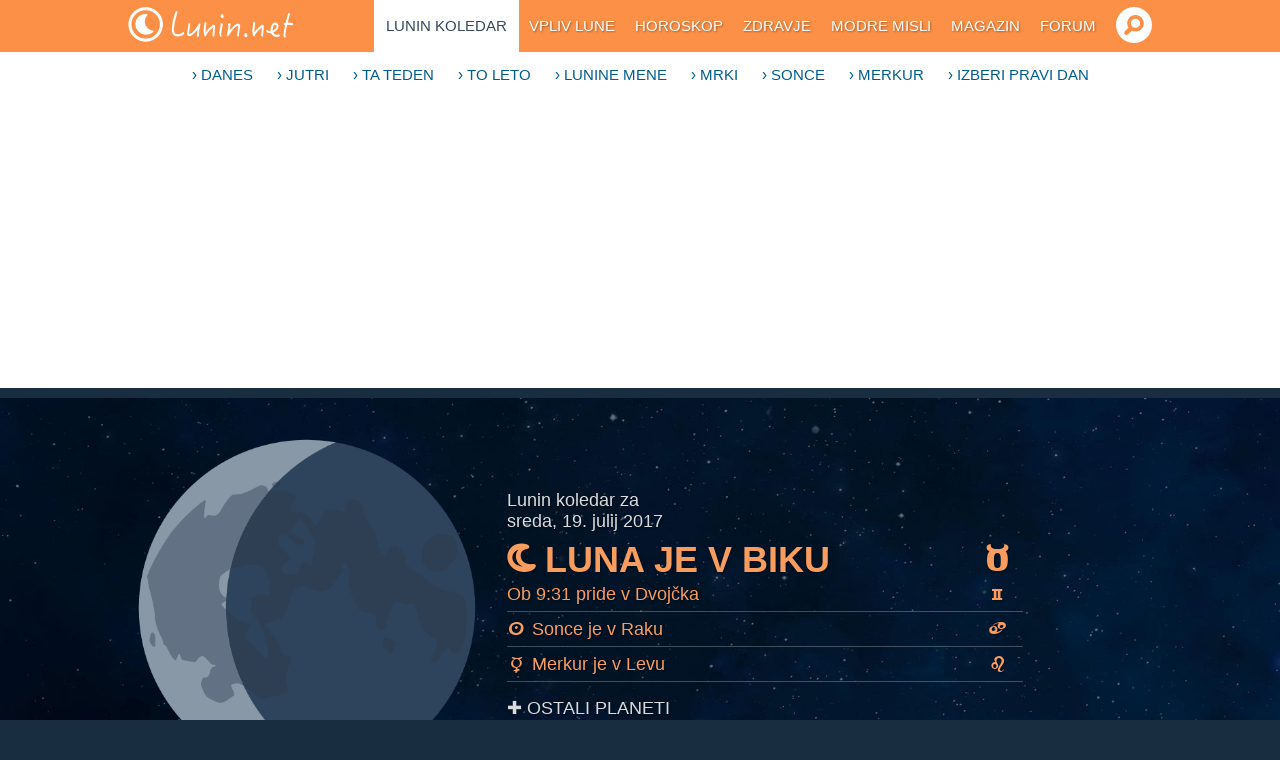

--- FILE ---
content_type: text/html; charset=UTF-8
request_url: https://www.lunin.net/koledar/19/07/2017/
body_size: 13784
content:




  
  


  
  
                          
<!DOCTYPE html>
<html lang="sl">
<head>
  <meta charset="utf-8">

  <title>Lunin koledar za 19. julij 2017 | Lunin.net</title>
  <meta name="title" content="Lunin koledar za 19. julij 2017 | Lunin.net">
  <meta name="description" content="Luna je sedaj v znamenju svoje eksaltacije, kar pomeni, da se zadržuje v znaku, v katerem lahko izrazi svoje najboljše lastnosti. Prav zaradi tega je njen vpliv močan in se izraža v intenzivnem čustvenem doživljanju naše okolice. Privlači nas umetnost, narava, dobra hrana; predajamo se užitkom vsega estetskega, lepega in okusnega; vsega, kar nas lahko zadovolji hkrati na čustveni in fizični ravni. Vendar pa se to lahko hitro sprevrže v pretirano užitkarstvo. Če smo na dieti, moramo zbrati veliko volje, da je ne bi vsaj za košček ali dva prekinili.">
  <meta name="author" content="EyeCatching / info@lunin.net">
  <meta name="copyright" content="(c) Alenka Marsenić, Mitja Butara. Vse pravice so pridržane. Vsebine ni dovoljeno objavljati, prenašati ali kako drugaèe razširjati brez pisnega dovoljenja avtorjev.">

  <meta property="og:title" content="Lunin koledar za 19. julij 2017" />
  <meta property="og:type" content="article" />
  <meta property="og:url" content="https://www.lunin.net/koledar/19/07/2017/" />
  <meta property="og:description" content="Luna je sedaj v znamenju svoje eksaltacije, kar pomeni, da se zadržuje v znaku, v katerem lahko izrazi svoje najboljše lastnosti. Prav zaradi tega je njen vpliv močan in se izraža v intenzivnem čustvenem doživljanju naše okolice. Privlači nas umetnost, narava, dobra hrana; predajamo se užitkom vsega estetskega, lepega in okusnega; vsega, kar nas lahko zadovolji hkrati na čustveni in fizični ravni. Vendar pa se to lahko hitro sprevrže v pretirano užitkarstvo. Če smo na dieti, moramo zbrati veliko volje, da je ne bi vsaj za košček ali dva prekinili." /> 
  <meta property="og:site_name" content="Lunin.net" />
  <meta property="og:image" content="https://www.lunin.net/img/social/luna/2.jpg" />

  <meta name="twitter:card" content="summary">
  <meta name="twitter:site" content="www.lunin.net">
  <meta name="twitter:title" content="Lunin koledar za 19. julij 2017 | Lunin.net">
  <meta name="twitter:description" content="Luna je sedaj v znamenju svoje eksaltacije, kar pomeni, da se zadržuje v znaku, v katerem lahko izrazi svoje najboljše lastnosti. Prav zaradi tega je njen vpliv močan in se izraža v intenzivnem čustvenem doživljanju naše okolice. Privlači nas umetnost, narava, dobra hrana; predajamo se užitkom vsega estetskega, lepega in okusnega; vsega, kar nas lahko zadovolji hkrati na čustveni in fizični ravni. Vendar pa se to lahko hitro sprevrže v pretirano užitkarstvo. Če smo na dieti, moramo zbrati veliko volje, da je ne bi vsaj za košček ali dva prekinili.">
  <meta name="twitter:creator" content="EyeCatching / info@lunin.net">
  <meta name="twitter:image" content="https://www.lunin.net/img/social/luna/2.jpg">

  <meta name="viewport" content="width=device-width, initial-scale=1">
  
  <link rel="shortcut icon" type="image/x-icon" href="https://www.lunin.net/favicon.ico">
  <link rel="icon" type="image/png" href="https://www.lunin.net/favicon-32x32.png" sizes="32x32">
  <link rel="icon" type="image/png" href="https://www.lunin.net/favicon-16x16.png" sizes="16x16">
  <link rel="apple-touch-icon" sizes="180x180" href="https://www.lunin.net/apple-touch-icon.png">
  <link rel="mask-icon" href="https://www.lunin.net/safari-pinned-tab.svg" color="#5bbad5">

  <link rel="stylesheet" type="text/css" href="/css/normalize.css">
  <link rel="stylesheet" type="text/css" href="/css/basic.css">
  <link rel="stylesheet" type="text/css" href="/css/style.css">
  <link rel="stylesheet" type="text/css" href="/css/lunin.css">
      <link rel="stylesheet" type="text/css" href="/css/print.css" media="print">

  <script src="https://ajax.googleapis.com/ajax/libs/webfont/1.4.7/webfont.js"></script>
  <script>
    
    WebFont.load({
      google: {
        families: ["Pattaya:regular:latin-ext"]
      }
    });
    
  </script>

  <script type="text/javascript" src="/js/modernizr.js"></script>
  <script async src="https://pagead2.googlesyndication.com/pagead/js/adsbygoogle.js?client=ca-pub-3682986839974587"
     crossorigin="anonymous"></script>
  
</head>
<body>
  <div id="header" data-collapse="medium" data-animation="default" data-duration="400" data-contain="1" class="w-nav header">
    <header class="w-container">

      <a href="/" class="w-nav-brand lunin">
        <img src="/img/lunin-net.png" width="175" height="35" alt="Lunin.net" id="noprint">
        <img src="/img/lunin-net.jpg" width="175" height="35" alt="Lunin.net" id="printit">
      </a>

      
      <a href="#" id="noprint" data-ix="showhide-search-bar-onclick" title="Odpri iskalnik" class="w-button s-button tooltip"></a>

      <nav role="navigation" class="w-nav-menu menu-w tooltip">

                                        <div data-ix="show-subemnu-hover" class="menu-b">
          <a href="/koledar/" class="menu-l active">Lunin koledar</a>
                  </div>
                                <div data-ix="show-subemnu-hover" class="menu-b">
          <a href="/vpliv-nebesnih-teles/" class="menu-l">Vpliv Lune</a>
                    <div class="menu-dd w-hidden-medium w-hidden-small w-hidden-tiny">
            <div class="w-clearfix w-container">
                          <a href="/vpliv-nebesnih-teles/luna/" class="sub-link">Vpliv Lune</a>
                          <a href="/vpliv-nebesnih-teles/lunine-mene/" class="sub-link">Lunine mene</a>
                          <a href="/vpliv-nebesnih-teles/mrki/" class="sub-link">Mrki</a>
                          <a href="/vpliv-nebesnih-teles/sonce/" class="sub-link">Vpliv Sonca</a>
                          <a href="/vpliv-nebesnih-teles/merkur/" class="sub-link">Vpliv Merkurja</a>
                          <a href="/vpliv-nebesnih-teles/planeti/" class="sub-link">Vpliv planetov</a>
                          <a href="/koledar/izberi-pravi-dan/" class="sub-link">Izberi pravi dan</a>
            
            </div>
          </div>
                  </div>
                                <div data-ix="show-subemnu-hover" class="menu-b">
          <a href="/horoskop/" class="menu-l">Horoskop</a>
                    <div class="menu-dd w-hidden-medium w-hidden-small w-hidden-tiny">
            <div class="w-clearfix w-container">
                          <a href="http://www.astrocaffe.com/" class="sub-link">Izračunaj horoskop</a>
                          <a href="/horoskop/mala-sola-astrologije/" class="sub-link">Mala šola astrologije</a>
                          <a href="/horoskop/ujemanje-znamenj/" class="sub-link">Ujemanje znamenj</a>
                          <a href="/horoskop/horoskopi-znanih/" class="sub-link">Horoskopi znanih</a>
            
            </div>
          </div>
                  </div>
                                <div data-ix="show-subemnu-hover" class="menu-b">
          <a href="/zdravje/" class="menu-l">Zdravje</a>
                    <div class="menu-dd w-hidden-medium w-hidden-small w-hidden-tiny">
            <div class="w-clearfix w-container">
                          <a href="/zdravje/lunin-post/" class="sub-link">Lunin post</a>
                          <a href="/zdravje/zdravje-iz-narave/" class="sub-link">Zdravje iz narave</a>
                          <a href="/zdravje/vaje-za-zdravo-telo/" class="sub-link">Vaje za zdravo telo</a>
                          <a href="/zdravje/kristali/" class="sub-link">Kristali</a>
                          <a href="/zdravje/etericna-olja/" class="sub-link">Eterična olja</a>
                          <a href="/zdravje/naravna-kozmetika/" class="sub-link">Naravna kozmetika</a>
                          <a href="/zdravje/pozitivne-afirmacije/" class="sub-link">Pozitivne afirmacije</a>
            
            </div>
          </div>
                  </div>
                                <div data-ix="show-subemnu-hover" class="menu-b">
          <a href="/citati/" class="menu-l">Modre misli</a>
                    <div class="menu-dd w-hidden-medium w-hidden-small w-hidden-tiny">
            <div class="w-clearfix w-container">
                          <a href="/citati/misel-dneva/" class="sub-link">Misel dneva</a>
                          <a href="/citati/misel-zate/" class="sub-link">Modra misel zate</a>
                          <a href="/citati/lunin-orakelj/" class="sub-link">Lunin orakelj</a>
                          <a href="/citati/najdi/" class="sub-link">Najdi misel</a>
                          <a href="https://forum.lunin.net/index.php?act=SF&f=10" class="sub-link">Misli na forumu</a>
            
            </div>
          </div>
                  </div>
                                <div data-ix="show-subemnu-hover" class="menu-b">
          <a href="/magazin/" class="menu-l">Magazin</a>
                    <div class="menu-dd w-hidden-medium w-hidden-small w-hidden-tiny">
            <div class="w-clearfix w-container">
                          <a href="/magazin/novo/" class="sub-link">Novosti</a>
                          <a href="/magazin/zdravje/" class="sub-link">Zdravje</a>
                          <a href="/magazin/astrologija/" class="sub-link">Astrologija</a>
                          <a href="/magazin/zanimivo/" class="sub-link">Zanimivosti</a>
                          <a href="/magazin/avtorji/" class="sub-link">Avtorji</a>
                          <a href="/magazin/objave/" class="sub-link">Objavi članek</a>
            
            </div>
          </div>
                  </div>
                                <div data-ix="show-subemnu-hover" class="menu-b">
          <a href="https://forum.lunin.net/" class="menu-l">Forum</a>
                    <div class="menu-dd w-hidden-medium w-hidden-small w-hidden-tiny">
            <div class="w-clearfix w-container">
                          <a href="https://forum.lunin.net/index.php/forum/7-astrologija/" class="sub-link">Astrologija</a>
                          <a href="https://forum.lunin.net/index.php/forum/8-duhovnost-in-osebna-rast/" class="sub-link">Duhovnost</a>
                          <a href="https://forum.lunin.net/index.php/forum/9-zdravje-in-alternativna-medicina/" class="sub-link">Zdravje</a>
                          <a href="https://forum.lunin.net/index.php/forum/10-misli/" class="sub-link">Misli</a>
                          <a href="https://forum.lunin.net/index.php/forum/11-prehrana-recepti-nasveti-napotki/" class="sub-link">Prehrana</a>
                          <a href="https://forum.lunin.net/index.php/forum/21-kaj-si-mislimo-o/" class="sub-link">Kaj si mislimo o...</a>
                          <a href="https://forum.lunin.net/index.php?app=core&module=search&do=viewNewContent&search_app=forums" class="sub-link">Nove objave</a>
                          <a href="https://forum.lunin.net/index.php/blogs/" class="sub-link">Blogi</a>
            
            </div>
          </div>
                  </div>
                                                                                                                                                                                                                                                

      </nav>
      <div class="w-nav-button m-button">
        <div class="w-icon-nav-menu mb-icon"></div>
      </div>

    </header>
  </div>






  <div class="w-section menu-s" id="noprint">
    <div class="w-container menu-c">
    	      <div class="menu-col">
      	<a href="/koledar/danes/" class="m-link">›&nbsp;Danes</a>
      </div>
    	      <div class="menu-col">
      	<a href="/koledar/jutri/" class="m-link">›&nbsp;Jutri</a>
      </div>
    	      <div class="menu-col">
      	<a href="/koledar/teden/" class="m-link">›&nbsp;Ta teden</a>
      </div>
    	      <div class="menu-col">
      	<a href="/koledar/leto/" class="m-link">›&nbsp;To leto</a>
      </div>
    	      <div class="menu-col">
      	<a href="/koledar/lunine-mene/" class="m-link">›&nbsp;Lunine mene</a>
      </div>
    	      <div class="menu-col">
      	<a href="/koledar/mrki/" class="m-link">›&nbsp;Mrki</a>
      </div>
    	      <div class="menu-col">
      	<a href="/koledar/sonce/" class="m-link">›&nbsp;Sonce</a>
      </div>
    	      <div class="menu-col">
      	<a href="/koledar/merkur/" class="m-link">›&nbsp;Merkur</a>
      </div>
    	      <div class="menu-col">
      	<a href="/koledar/izberi-pravi-dan/" class="m-link">›&nbsp;Izberi pravi dan</a>
      </div>
    	
    </div>
  </div>


  
  <section id="top" class="w-section head-s cal">

  
  

<aside class="w-container s-bar" data-ix="hide-search-bar-onload" id="search">
  <div class="w-form s-form">

    <form action="/najdi/" class="w-clearfix" name="Search-Form">
      <input autofocus="autofocus" placeholder="Kaj iščeš?" class="w-input s-input" maxlength="128" name="q" type="text">
      <input class="w-button sf-button" type="submit" value="">
    </form>

  </div>
</aside>


      



  
        


  


  

    <main id="danes" class="w-container danes-c">

      
      <div class="k-visual moon">
        <a href="/vpliv-nebesnih-teles/luna/bik/" class="w-inline-block">
          <img src="/img/mene/500/18.png" class="k-sign moon" alt="Luna">
        </a>
      </div>
      <div class="w-clearfix danes-t">
        <div class="k-text danes">

          
          <div>
            Lunin koledar za<br>
            sreda, 19. julij 2017
            
                      </div>

          
          <a href="/vpliv-nebesnih-teles/luna/bik/" class="w-clearfix k-title tooltip" title="Preberi kako vpliva na naše razpoloženje"><span class="font-i">b</span> Luna je v Biku <span class="font-i sign">B</span></a>

          
                    <a href="/vpliv-nebesnih-teles/luna/dvojcka/" class="w-clearfix k-link">Ob 9:31 pride v Dvojčka <span class="font-i sign">C</span></a>
          
          
          
          
          
          
          
          
          <div class="k-planet">
            <a href="/vpliv-nebesnih-teles/sonce/rak/" class="w-clearfix k-link"><span class="font-i">a</span> Sonce je v Raku <span class="font-i sign">D</span></a>
                      </div>

          
          <div class="k-planet">
            <a href="/vpliv-nebesnih-teles/merkur/lev/" class="w-clearfix k-link"><span class="font-i">c</span> Merkur je v Levu <span class="font-i sign">E</span></a>
                      </div>

          
          <div class="k-planet">
            <div data-ix="show-hover-box-onhover" class="w-inline-block k-link white mt10 mb10">
              <div>✚ OSTALI PLANETI</div>
              <div data-ix="hide-inline-float-form-onload" class="hover">
                <div class="uc"><b>Položaji ostalih planetov</b></div>

                                <div class="w-clearfix k-planet in-danes">
                  <span class="font-i">d</span> 
                                    Venera je v Dvojčkih                   
                  <span class="font-i sign">C</span>
                </div>
                                <div class="w-clearfix k-planet in-danes">
                  <span class="font-i">e</span> 
                                    Mars je v Raku                   
                  <span class="font-i sign">D</span>
                </div>
                                <div class="w-clearfix k-planet in-danes">
                  <span class="font-i">f</span> 
                                    Jupiter je v Tehtnici                   
                  <span class="font-i sign">G</span>
                </div>
                                <div class="w-clearfix k-planet in-danes">
                  <span class="font-i">g</span> 
                                    Saturn je v Strelcu (R)                   
                  <span class="font-i sign">I</span>
                </div>
                                <div class="w-clearfix k-planet in-danes">
                  <span class="font-i">h</span> 
                                    Uran je v Ovnu                   
                  <span class="font-i sign">A</span>
                </div>
                                <div class="w-clearfix k-planet in-danes">
                  <span class="font-i">i</span> 
                                    Neptun je v Ribah (R)                   
                  <span class="font-i sign">L</span>
                </div>
                                <div class="w-clearfix k-planet in-danes">
                  <span class="font-i">j</span> 
                                    Pluton je v Kozorogu (R)                   
                  <span class="font-i sign">J</span>
                </div>
                

              </div>
            </div>
          </div>
        </div>
      </div>

      
      <div class="danes-s">
        <div class="nav-col _100w">
          <div class="w-clearfix"><img src="/img/smilie-plus.svg" class="i-smilie" alt="+">
            <div>To je dober dan za materialne zadeve, investicije, naporno delo, podpis pogodbe, ljubezen, kuhanje in užitke</div>
          </div>
        </div>
        <div class="nav-col _100w sad">
          <div class="w-clearfix"><img src="/img/smilie-minus.svg" class="i-smilie" alt="-">
            <div>To je slab dan za tveganje, hitre odločitve, hujšanje, prepiranje</div>
          </div>
        </div>
      </div>
    </main>

  
  </section>

  
    
    
  <main class="w-section main-s">

    <div class="w-container content-c">

      
      <header class="cal-nav danes">
        <div class="flex-col shrink">
          <a href="/koledar/18/07/2017/" title="Lunin koledar za 18. julij 2017" class="w-inline-block cal-n prev tooltip"></a>
        </div>
        <div class="w-hidden-tiny flex-col date">
          <div class="w-form">

            <form id="wf-form-CelDate-form" name="wf-form-CelDate-form" action="/koledar/" method="post">
              <input type="hidden" name="najdi" value="1">
              <div class="w-clearfix h-form">
                <select id="day" name="day" class="w-select h-select danes">
                                    <option value="1">1</option>
                                    <option value="2">2</option>
                                    <option value="3">3</option>
                                    <option value="4">4</option>
                                    <option value="5">5</option>
                                    <option value="6">6</option>
                                    <option value="7">7</option>
                                    <option value="8">8</option>
                                    <option value="9">9</option>
                                    <option value="10">10</option>
                                    <option value="11">11</option>
                                    <option value="12">12</option>
                                    <option value="13">13</option>
                                    <option value="14">14</option>
                                    <option value="15">15</option>
                                    <option value="16">16</option>
                                    <option value="17">17</option>
                                    <option value="18">18</option>
                                    <option value="19" selected>19</option>
                                    <option value="20">20</option>
                                    <option value="21">21</option>
                                    <option value="22">22</option>
                                    <option value="23">23</option>
                                    <option value="24">24</option>
                                    <option value="25">25</option>
                                    <option value="26">26</option>
                                    <option value="27">27</option>
                                    <option value="28">28</option>
                                    <option value="29">29</option>
                                    <option value="30">30</option>
                                    <option value="31">31</option>
                                  </select>
                <select id="month" name="month" class="w-select h-select danes">
                                                                        <option value="1">januar</option>                                    <option value="2">februar</option>                                    <option value="3">marec</option>                                    <option value="4">april</option>                                    <option value="5">maj</option>                                    <option value="6">junij</option>                                    <option value="7" selected>julij</option>                                    <option value="8">avgust</option>                                    <option value="9">september</option>                                    <option value="10">oktober</option>                                    <option value="11">november</option>                                    <option value="12">december</option>                  
                </select>
                <select id="year" name="year" class="w-select h-select danes">
                                    <option value="2027">2027</option>
                                    <option value="2026">2026</option>
                                    <option value="2025">2025</option>
                                    <option value="2024">2024</option>
                                    <option value="2023">2023</option>
                                    <option value="2022">2022</option>
                                    <option value="2021">2021</option>
                                    <option value="2020">2020</option>
                                    <option value="2019">2019</option>
                                    <option value="2018">2018</option>
                                    <option value="2017" selected>2017</option>
                                    <option value="2016">2016</option>
                                    <option value="2015">2015</option>
                                    <option value="2014">2014</option>
                                    <option value="2013">2013</option>
                                    <option value="2012">2012</option>
                                    <option value="2011">2011</option>
                                    <option value="2010">2010</option>
                                    <option value="2009">2009</option>
                                    <option value="2008">2008</option>
                                    <option value="2007">2007</option>
                                    <option value="2006">2006</option>
                                    <option value="2005">2005</option>
                                    <option value="2004">2004</option>
                                  </select>
                <input type="submit" value="➜" class="w-button button in-float">
              </div>
            </form>

          </div>
        </div>
        <div class="w-hidden-main w-hidden-medium w-hidden-small flex-col">
          <div class="tac"><a href="#" data-ix="show-inline-float-form-onclick" class="w-button button in-cal-nav">Izberi datum</a>
            <div data-ix="hide-inline-float-form-onload" class="i-float in-cal-nav">
              <div class="w-form">

                <form id="wf-form-CelDate-form" name="wf-form-CelDate-form" action="/koledar/" method="post">
                  <input type="hidden" name="najdi" value="1">
                  <div class="w-clearfix h-form tal">
                    <select id="day" name="day" class="w-select h-select in-cal-nav">
                                            <option value="1">1</option>
                                            <option value="2">2</option>
                                            <option value="3">3</option>
                                            <option value="4">4</option>
                                            <option value="5">5</option>
                                            <option value="6">6</option>
                                            <option value="7">7</option>
                                            <option value="8">8</option>
                                            <option value="9">9</option>
                                            <option value="10">10</option>
                                            <option value="11">11</option>
                                            <option value="12">12</option>
                                            <option value="13">13</option>
                                            <option value="14">14</option>
                                            <option value="15">15</option>
                                            <option value="16">16</option>
                                            <option value="17">17</option>
                                            <option value="18">18</option>
                                            <option value="19" selected>19</option>
                                            <option value="20">20</option>
                                            <option value="21">21</option>
                                            <option value="22">22</option>
                                            <option value="23">23</option>
                                            <option value="24">24</option>
                                            <option value="25">25</option>
                                            <option value="26">26</option>
                                            <option value="27">27</option>
                                            <option value="28">28</option>
                                            <option value="29">29</option>
                                            <option value="30">30</option>
                                            <option value="31">31</option>
                                          </select>
                    <select id="month" name="month" class="w-select h-select in-cal-nav">
                                                                                        <option value="1">januar</option>                                            <option value="2">februar</option>                                            <option value="3">marec</option>                                            <option value="4">april</option>                                            <option value="5">maj</option>                                            <option value="6">junij</option>                                            <option value="7" selected>julij</option>                                            <option value="8">avgust</option>                                            <option value="9">september</option>                                            <option value="10">oktober</option>                                            <option value="11">november</option>                                            <option value="12">december</option>                      
                    </select>
                    <select id="year" name="year" class="w-select h-select in-cal-nav">
                                            <option value="2027">2027</option>
                                            <option value="2026">2026</option>
                                            <option value="2025">2025</option>
                                            <option value="2024">2024</option>
                                            <option value="2023">2023</option>
                                            <option value="2022">2022</option>
                                            <option value="2021">2021</option>
                                            <option value="2020">2020</option>
                                            <option value="2019">2019</option>
                                            <option value="2018">2018</option>
                                            <option value="2017" selected>2017</option>
                                            <option value="2016">2016</option>
                                            <option value="2015">2015</option>
                                            <option value="2014">2014</option>
                                            <option value="2013">2013</option>
                                            <option value="2012">2012</option>
                                            <option value="2011">2011</option>
                                            <option value="2010">2010</option>
                                            <option value="2009">2009</option>
                                            <option value="2008">2008</option>
                                            <option value="2007">2007</option>
                                            <option value="2006">2006</option>
                                            <option value="2005">2005</option>
                                            <option value="2004">2004</option>
                                          </select>
                    <input type="submit" value="➜" class="w-button button in-float">
                  </div>
                </form>

              </div>
            </div>
          </div>
        </div>
        <div class="flex-col shrink">
          <a href="/koledar/20/07/2017/" title="Lunin koledar za 20. julij 2017" class="w-inline-block cal-n tooltip"></a>
        </div>
      </header>

      <div class="content-w">

        
        <article class="m-left">
                    <div class="moon-t">
            <div class="sign-i" style="background-image: url('/img/sign/b/2.png');"></div>
            <h1 class="in-title">Luna v Biku</h1>
          </div>
          
          <div class="t-block">
            <h3>Kako vpliva na naše razpoloženje</h3>
            <div>Luna je sedaj v znamenju svoje eksaltacije, kar pomeni, da se zadržuje v znaku, v katerem lahko izrazi svoje najboljše lastnosti. Prav zaradi tega je njen vpliv močan in se izraža v intenzivnem čustvenem doživljanju naše okolice. Privlači nas umetnost, narava, dobra hrana; predajamo se užitkom vsega estetskega, lepega in okusnega; vsega, kar nas lahko zadovolji hkrati na čustveni in fizični ravni. Vendar pa se to lahko hitro sprevrže v pretirano užitkarstvo. Če smo na dieti, moramo zbrati veliko volje, da je ne bi vsaj za košček ali dva prekinili.</div>
            <h3>Opravili boste veliko dela</h3><div>Danes boste z lahkoto opravljali vse posle, ki zahtevajo natančnost, vestnost in potrpežljivost. Brez večjih težav se boste zbrali, če boste le imeli popoln mir in si vzeli čas zase. Ni pa to najboljši dan za razlaganje svojih načrtov, še manj za vsiljevanje svojega mnenja drugim. Luna v Biku nekako naredi, da trmasto in uporno branimo svoja mnenja, težko nas je premakniti s poti in nismo preveč dojemljivi za dopolnjevanje naših idej. Vendar pa bo podobno tudi z našim sogovornikom in prav lahko se zgodi, da se prijetno kramljanje sprevrže v prerekanje, prepir ali celo pretep. To je namreč dan, ko se čvrsto oprijemamo tistega, kar imamo in poznamo. Temu pa se težko odrečemo.</div><h3>Denarnim zadevam se ne morete izogniti</h3><div>Prositi za denar ali pa nekomu nekaj prodajati, kadar je Luna v znamenju Bika, je nespametno početje, ki nam lahko požre veliko energije brez kakega vidnega rezultata. Boste pa zato zelo skrbni in pazljivi, če boste morali kaj dajati iz rok. Večji šopingi, vlaganja, nakup avtomobila ali hiše - skrbno boste pretehtali prav vsako možnost in ne boste spregledali niti najmanjše podrobnosti.</div><h3>Posvetite se sebi in svojim bližnjim</h3><div>Izkoristite Luno v Biku za zdravljenje z zemljo ali bioenergijo, za masažo, za izlet v naravo, morda za delo na vrtu ali pa doma; pojdite nekam, kjer je lepo ali pa si dan polepšajte tam, kjer pač ste. Izkoristite Luno v Biku in vnesite še več romantike in topline v odnose s svojimi bližnjimi. Z nežnimi trenutki in majhnimi pozornostmi si boste prav gotovo nabrali pozitivne točke v svoji okolici. Privoščite si preprosto, okusno kosilo, zraven pa seveda ne sme manjkati kapljica domačega... Pa dober tek!</div><h3>Nekaj nasvetov</h3><div>Danes se boste prijetno počutili v oblačilih pastelnih barv, nežno zeleni, sinji, lila. Morda pa si boste raje izbrali zemeljske barve, ki izžarevajo toplino in zemeljsko energijo. Roževec, smaragd, lapis lazuli, turkiz in turmalin pa so tisti kristali, ki se najbolje ujemajo z energijo Lune v Biku. Na dneve, ko se Luna zadržuje v znamenju Bika, so primerna in priporočljiva za dišavno lučko v prostoru naslednja eterična olja: jelka, bor, evkaliptus in timijan, pa tudi jasmin in vrtnica.</div>

            
            <div class="afirmacija inline">
              <div class="af-h">Pozitivna afirmacija za danes</div>
              <div class="af-t">Moja prihodnost je svetla, zdrava, obetavna in varna.</div>
            </div>
          </div>
          
                    
                    
          
                    <div class="flex-row mt40">
            <div class="nav-col">

              
              
<div class="w-clearfix nav-h">
  <div class="nav-i znani"></div>
  <a href="/horoskop/horoskopi-znanih/" class="nav-t">Znani ljudje</a>
  <div>rojeni na 19. julij</div>
</div>
<div class="nav-bl">
    <a href="http://www.astrocaffe.com/sl/horoskop/benedict-cumberbatch/?star=lunin&utm_source=lunin&utm_content=birthdays_box&utm_medium=birthday_link&utm_campaign=lunin_link" class="n-link row tooltip" title="Preberi horoskop">
  <strong>19</strong>.7.1976 - Rodil se je Benedict Cumberbatch</a>    <a href="http://www.astrocaffe.com/sl/horoskop/vladimir-mayakovsky/?star=lunin&utm_source=lunin&utm_content=birthdays_box&utm_medium=birthday_link&utm_campaign=lunin_link" class="n-link row tooltip" title="Preberi horoskop">
  <strong>19</strong>.7.1893 - Rodil se je Vladimir Mayakovsky</a>    <a href="http://www.astrocaffe.com/sl/horoskop/edgar-degas/?star=lunin&utm_source=lunin&utm_content=birthdays_box&utm_medium=birthday_link&utm_campaign=lunin_link" class="n-link row tooltip" title="Preberi horoskop">
  <strong>19</strong>.7.1834 - Rodil se je Edgar Degas</a>    <div class="m3-0"><strong>19</strong>.7.1962 - Rodil se je Anthony Edwards</div>    <div class="m3-0"><strong>19</strong>.7.1947 - Rodil se je Brian May</div>  
</div>


            </div>
            <div class="nav-col right">

              
              
<div class="w-clearfix nav-h">
  <div class="nav-i zgodilo"></div>
  <a href="/dogodki/" class="nav-t">Zgodilo se je</a>
  <div>na 19. julij</div>
</div>
<div class="nav-bl">
    <div class="m3-0"><strong>1998</strong> - Ameriški senat je predsednika ZRJ Slobodana Miloševića razglasil za vojnega zločinca.</div>
  
</div>


            </div>
          </div>
          
        </article>
        
        
        
<aside class="right-336">

  
  
<div class="m-links-box tema">
  <a class="a-tema w-inline-block tooltip" href="/magazin/zdravje/36/" title="Preberi več">
    <div class="h-tema">Aktualna tema</div>
    <div class="i-tema" style="background-image: url('/aploud/luna_za_post.jpg')"></div>
    <div class="t-tema">
      <p class="fs150p"><strong>Hujšanje z Luno - Lunin post</strong>
      </p>
      <div>Preberite Marsin članek o tem, kako lahko s pomočjo luninih men shujšate ali spremenite svoje prehrambene navade... preizkušeno na sebi... deluje, preprosto in učinkovito...</div>
      <div class="o-link mt5">› Preberi več</div>
    </div>
  </a>
</div>


  
    

<div class="ad-box w-hidden-tiny">
	<script type="text/javascript"><!--//<![CDATA[
	   var m3_u = (location.protocol=='https:'?'https://www.lunin.net/oglasi/www/delivery/ajs.php':'http://www.lunin.net/oglasi/www/delivery/ajs.php');
	   var m3_r = Math.floor(Math.random()*99999999999);
	   if (!document.MAX_used) document.MAX_used = ',';
	   document.write ("<scr"+"ipt type='text/javascript' src='"+m3_u);
	   document.write ("?zoneid=50");
	   document.write ('&amp;cb=' + m3_r);
	   if (document.MAX_used != ',') document.write ("&amp;exclude=" + document.MAX_used);
	   document.write (document.charset ? '&amp;charset='+document.charset : (document.characterSet ? '&amp;charset='+document.characterSet : ''));
	   document.write ("&amp;loc=" + escape(window.location));
	   if (document.referrer) document.write ("&amp;referer=" + escape(document.referrer));
	   if (document.context) document.write ("&context=" + escape(document.context));
	   if (document.mmm_fo) document.write ("&amp;mmm_fo=1");
	   document.write ("'><\/scr"+"ipt>");
	//]]>--></script><noscript><a href='https://www.lunin.net/oglasi/www/delivery/ck.php?n=a66e4c33&amp;cb=INSERT_RANDOM_NUMBER_HERE' target='_blank'><img src='https://www.lunin.net/oglasi/www/delivery/avw.php?zoneid=50&amp;cb=INSERT_RANDOM_NUMBER_HERE&amp;n=a66e4c33' border='0' alt='' /></a></noscript>
</div>

<div class="_300x250 ad-box w-hidden-main w-hidden-medium w-hidden-small">
	<script type="text/javascript"><!--//<![CDATA[
	   var m3_u = (location.protocol=='https:'?'https://www.lunin.net/oglasi/www/delivery/ajs.php':'http://www.lunin.net/oglasi/www/delivery/ajs.php');
	   var m3_r = Math.floor(Math.random()*99999999999);
	   if (!document.MAX_used) document.MAX_used = ',';
	   document.write ("<scr"+"ipt type='text/javascript' src='"+m3_u);
	   document.write ("?zoneid=51");
	   document.write ('&amp;cb=' + m3_r);
	   if (document.MAX_used != ',') document.write ("&amp;exclude=" + document.MAX_used);
	   document.write (document.charset ? '&amp;charset='+document.charset : (document.characterSet ? '&amp;charset='+document.characterSet : ''));
	   document.write ("&amp;loc=" + escape(window.location));
	   if (document.referrer) document.write ("&amp;referer=" + escape(document.referrer));
	   if (document.context) document.write ("&context=" + escape(document.context));
	   if (document.mmm_fo) document.write ("&amp;mmm_fo=1");
	   document.write ("'><\/scr"+"ipt>");
	//]]>--></script><noscript><a href='https://www.lunin.net/oglasi/www/delivery/ck.php?n=a21c1b3d&amp;cb=INSERT_RANDOM_NUMBER_HERE' target='_blank'><img src='https://www.lunin.net/oglasi/www/delivery/avw.php?zoneid=51&amp;cb=INSERT_RANDOM_NUMBER_HERE&amp;n=a21c1b3d' border='0' alt='' /></a></noscript>
</div>

  
  
  <div class="m-links-w">

    
    
<div class="m-links-box">
  <div>
    <a class="n-title w-inline-block" href="/https://forum.lunin.net//">
      <h3 class="h3-nav">Novo na LN forumu</h3>
    </a>
  </div>
  <div class="mlb-links">
        <a class="wz-link" href="/forum/index.php/topic/14720-politika/">›&nbsp;Politika</a>
        <a class="wz-link" href="/forum/index.php/topic/5455-pesem-poeutja/">›&nbsp;Pesem počutja</a>
        <a class="wz-link" href="/forum/index.php/topic/4327-prebrali-smo/">›&nbsp;Prebrali smo..</a>
        <a class="wz-link" href="/forum/index.php/topic/4049-kaksna-je-vasa-omaka-gospodiena/">›&nbsp;Kakšna je vaša omaka gospodična?</a>
        <a class="wz-link" href="/forum/index.php/topic/16679-kaj-bi-spremenila-na-ln-forumu/">›&nbsp;Kaj bi spremenil/a na LN Forumu</a>
      </div>
</div>


    
    
<div class="m-links-box">
  <div>
    <a class="n-title w-inline-block" href="/magazin/">
      <h3 class="h3-nav">Novi članki</h3>
    </a>
  </div>
  <div class="mlb-links">
          <a class="wz-link" href="/magazin/kristali/784/">› Ahat - kristal dinamičnosti</a>
      <a class="wz-link" href="/magazin/kristali/781/">› Zeleni aventurin - kristal priložnosti in sreče</a>
      <a class="wz-link" href="/magazin/kristali/780/">› Libijski zlati tektit, zvezdni kamen svetlobe</a>
      <a class="wz-link" href="/magazin/kristali/778/">› Malahit, kristal transformacije</a>
      <a class="wz-link" href="/magazin/kristali/777/">› Omrežje 5G. Je varno? Kako se zaščititi?</a>
      </div>
</div>


    
  </div>
  
</aside>


        
        



        
        <div class="w-clearfix l-bar in-content">
          
      	        <div class="b-link-l">Lunin koledar</div>
                <a href="/koledar/danes/" class="b-link">›&nbsp;Danes</a>                <a href="/koledar/jutri/" class="b-link">›&nbsp;Jutri</a>                <a href="/koledar/teden/" class="b-link">›&nbsp;Ta teden</a>                <a href="/koledar/leto/" class="b-link">›&nbsp;To leto</a>                <a href="/koledar/lunine-mene/" class="b-link">›&nbsp;Lunine mene</a>                <a href="/koledar/mrki/" class="b-link">›&nbsp;Mrki</a>                <a href="/koledar/sonce/" class="b-link">›&nbsp;Sonce</a>                <a href="/koledar/merkur/" class="b-link">›&nbsp;Merkur</a>                        

        </div>
        
        <div class="l-bar in-content right">
          
      	        <div class="b-link-l">Vpliv Lune</div>
                <a href="/vpliv-nebesnih-teles/luna/" class="b-link">›&nbsp;Vpliv Lune</a>                <a href="/vpliv-nebesnih-teles/lunine-mene/" class="b-link">›&nbsp;Lunine mene</a>                <a href="/vpliv-nebesnih-teles/mrki/" class="b-link">›&nbsp;Mrki</a>                <a href="/vpliv-nebesnih-teles/sonce/" class="b-link">›&nbsp;Vpliv Sonca</a>                <a href="/vpliv-nebesnih-teles/merkur/" class="b-link">›&nbsp;Vpliv Merkurja</a>                <a href="/vpliv-nebesnih-teles/planeti/" class="b-link">›&nbsp;Vpliv planetov</a>                        

        </div>

      </div>

    </div>

    
    
<div class="w-container p-100w" id="noprint">
  <div class="h-100w">
    <h2>Izračunaj svoj horoskop</h2>
    <div>Izberi datum rojstva in izračunaj osebni horoskop brezplačno.</div>
    <div class="w-form">
      <form id="wf-form-Horoscope-Full" name="wf-form-Horoscope-Form" action="http://www.astrocaffe.com/sl/nov-horoskop/?star=lunin&utm_source=lunin&utm_content=izracunaj_horoskop&utm_medium=h-box-full&utm_campaign=lunin_form">
        <div class="w-clearfix h-form">
          
          <select id="day" name="day" class="w-select h-select in-100w">
            <option value="">DAN</option>
                        <option value="1">1</option>
                        <option value="2">2</option>
                        <option value="3">3</option>
                        <option value="4">4</option>
                        <option value="5">5</option>
                        <option value="6">6</option>
                        <option value="7">7</option>
                        <option value="8">8</option>
                        <option value="9">9</option>
                        <option value="10">10</option>
                        <option value="11">11</option>
                        <option value="12">12</option>
                        <option value="13">13</option>
                        <option value="14">14</option>
                        <option value="15">15</option>
                        <option value="16">16</option>
                        <option value="17">17</option>
                        <option value="18">18</option>
                        <option value="19">19</option>
                        <option value="20">20</option>
                        <option value="21">21</option>
                        <option value="22">22</option>
                        <option value="23">23</option>
                        <option value="24">24</option>
                        <option value="25">25</option>
                        <option value="26">26</option>
                        <option value="27">27</option>
                        <option value="28">28</option>
                        <option value="29">29</option>
                        <option value="30">30</option>
                        <option value="31">31</option>
                      </select>
          
          <select id="month" name="month" class="w-select h-select in-100w">
            <option value="">MESEC</option>
                                                <option value="1">januar</option>                        <option value="2">februar</option>                        <option value="3">marec</option>                        <option value="4">april</option>                        <option value="5">maj</option>                        <option value="6">junij</option>                        <option value="7">julij</option>                        <option value="8">avgust</option>                        <option value="9">september</option>                        <option value="10">oktober</option>                        <option value="11">november</option>                        <option value="12">december</option>            
          </select>
          
          <select id="year" name="year" class="w-select h-select in-100w">
            <option value="">LETO</option>
                        <option value="2026">2026</option>
                        <option value="2025">2025</option>
                        <option value="2024">2024</option>
                        <option value="2023">2023</option>
                        <option value="2022">2022</option>
                        <option value="2021">2021</option>
                        <option value="2020">2020</option>
                        <option value="2019">2019</option>
                        <option value="2018">2018</option>
                        <option value="2017">2017</option>
                        <option value="2016">2016</option>
                        <option value="2015">2015</option>
                        <option value="2014">2014</option>
                        <option value="2013">2013</option>
                        <option value="2012">2012</option>
                        <option value="2011">2011</option>
                        <option value="2010">2010</option>
                        <option value="2009">2009</option>
                        <option value="2008">2008</option>
                        <option value="2007">2007</option>
                        <option value="2006">2006</option>
                        <option value="2005">2005</option>
                        <option value="2004">2004</option>
                        <option value="2003">2003</option>
                        <option value="2002">2002</option>
                        <option value="2001">2001</option>
                        <option value="2000">2000</option>
                        <option value="1999">1999</option>
                        <option value="1998">1998</option>
                        <option value="1997">1997</option>
                        <option value="1996">1996</option>
                        <option value="1995">1995</option>
                        <option value="1994">1994</option>
                        <option value="1993">1993</option>
                        <option value="1992">1992</option>
                        <option value="1991">1991</option>
                        <option value="1990">1990</option>
                        <option value="1989">1989</option>
                        <option value="1988">1988</option>
                        <option value="1987">1987</option>
                        <option value="1986">1986</option>
                        <option value="1985">1985</option>
                        <option value="1984">1984</option>
                        <option value="1983">1983</option>
                        <option value="1982">1982</option>
                        <option value="1981">1981</option>
                        <option value="1980">1980</option>
                        <option value="1979">1979</option>
                        <option value="1978">1978</option>
                        <option value="1977">1977</option>
                        <option value="1976">1976</option>
                        <option value="1975">1975</option>
                        <option value="1974">1974</option>
                        <option value="1973">1973</option>
                        <option value="1972">1972</option>
                        <option value="1971">1971</option>
                        <option value="1970">1970</option>
                        <option value="1969">1969</option>
                        <option value="1968">1968</option>
                        <option value="1967">1967</option>
                        <option value="1966">1966</option>
                        <option value="1965">1965</option>
                        <option value="1964">1964</option>
                        <option value="1963">1963</option>
                        <option value="1962">1962</option>
                        <option value="1961">1961</option>
                        <option value="1960">1960</option>
                        <option value="1959">1959</option>
                        <option value="1958">1958</option>
                        <option value="1957">1957</option>
                        <option value="1956">1956</option>
                        <option value="1955">1955</option>
                        <option value="1954">1954</option>
                        <option value="1953">1953</option>
                        <option value="1952">1952</option>
                        <option value="1951">1951</option>
                        <option value="1950">1950</option>
                        <option value="1949">1949</option>
                        <option value="1948">1948</option>
                        <option value="1947">1947</option>
                        <option value="1946">1946</option>
                        <option value="1945">1945</option>
                        <option value="1944">1944</option>
                        <option value="1943">1943</option>
                        <option value="1942">1942</option>
                        <option value="1941">1941</option>
                        <option value="1940">1940</option>
                        <option value="1939">1939</option>
                        <option value="1938">1938</option>
                        <option value="1937">1937</option>
                        <option value="1936">1936</option>
                        <option value="1935">1935</option>
                        <option value="1934">1934</option>
                        <option value="1933">1933</option>
                        <option value="1932">1932</option>
                        <option value="1931">1931</option>
                        <option value="1930">1930</option>
                        <option value="1929">1929</option>
                        <option value="1928">1928</option>
                        <option value="1927">1927</option>
                        <option value="1926">1926</option>
                        <option value="1925">1925</option>
                        <option value="1924">1924</option>
                        <option value="1923">1923</option>
                        <option value="1922">1922</option>
                        <option value="1921">1921</option>
                        <option value="1920">1920</option>
                        <option value="1919">1919</option>
                        <option value="1918">1918</option>
                        <option value="1917">1917</option>
                        <option value="1916">1916</option>
                        <option value="1915">1915</option>
                      </select>
          
          <input type="submit" value="Nadaljuj" title="Izračunaj horoskop brezplačno" class="w-button button tooltip">
        </div>
      </form>
    </div>
  </div>
</div>

    
    
    

    
    
<aside class="w-container w-hidden-small w-hidden-tiny ad-c">
	<script type="text/javascript"><!--//<![CDATA[
	   var m3_u = (location.protocol=='https:'?'https://www.lunin.net/oglasi/www/delivery/ajs.php':'http://www.lunin.net/oglasi/www/delivery/ajs.php');
	   var m3_r = Math.floor(Math.random()*99999999999);
	   if (!document.MAX_used) document.MAX_used = ',';
	   document.write ("<scr"+"ipt type='text/javascript' src='"+m3_u);
	   document.write ("?zoneid=52");
	   document.write ('&amp;cb=' + m3_r);
	   if (document.MAX_used != ',') document.write ("&amp;exclude=" + document.MAX_used);
	   document.write (document.charset ? '&amp;charset='+document.charset : (document.characterSet ? '&amp;charset='+document.characterSet : ''));
	   document.write ("&amp;loc=" + escape(window.location));
	   if (document.referrer) document.write ("&amp;referer=" + escape(document.referrer));
	   if (document.context) document.write ("&context=" + escape(document.context));
	   if (document.mmm_fo) document.write ("&amp;mmm_fo=1");
	   document.write ("'><\/scr"+"ipt>");
	//]]>--></script><noscript><a href='https://www.lunin.net/oglasi/www/delivery/ck.php?n=a61c3ce8&amp;cb=INSERT_RANDOM_NUMBER_HERE' target='_blank'><img src='https://www.lunin.net/oglasi/www/delivery/avw.php?zoneid=52&amp;cb=INSERT_RANDOM_NUMBER_HERE&amp;n=a61c3ce8' border='0' alt='' /></a></noscript>
</aside>


  </main>


  



    
  <section class="w-section citat-s">
    <div class="w-container">
      <div class="citat-b">
        <div class="citat">Čudno kako prazen je svet, če manjka le ena sama oseba!</div>
        <div>Pierre de la MURE</div>
        <div class="cq right">”</div>
        <div class="cq">“</div>
      </div>
    </div>
  </section>

  
  

  <footer id="footer" class="w-section footer">
    <div class="w-container c-footer">
      <div class="f-col">
                                        <a href="/koledar/" class="f-link">Lunin koledar</a>
                                <a href="/vpliv-nebesnih-teles/" class="f-link">Vpliv Lune</a>
                                <a href="/horoskop/" class="f-link">Horoskop</a>
                                <a href="/zdravje/" class="f-link">Zdravje</a>
                                <a href="/citati/" class="f-link">Modre misli</a>
                                                                                                                                                                                                                                                                                
      </div>
      <div class="f-col">
        <a href="/https://forum.lunin.net//" class="f-link">Forum</a>
        <a href="/magazin/" class="f-link">Magazin</a>
        <a href="https://forum.lunin.net/index.php/blogs/" class="f-link">Blogi</a>
        <a href="/razglednice/" class="f-link">Razglednice</a>
        <a href="/e-novice/?p=subscribe&id=1" class="f-link">E-novice</a>
      </div>
      <div class="f-col vopy">
        <a href="/pomoc/" class="f-button">POMOČ</a>
        <a href="/o-nas/" class="f-link">O nas</a>
        <a href="/oglasevanje/" class="f-link">Oglaševanje</a>
        <a href="/pogoji-uporabe/" class="f-link">Pogoji uporabe</a>
      </div>
      <div class="f-col share">
                <div>Pošlji stran</div>
        <div id="mydiv"></div>
              </div>
    </div>
    <div class="w-container f-copy" data-ix="fx-bottom-onscroll">
      <div class="social">
        <a class="soc-fb w-inline-block tooltip" href="http://www.fb.com/Luninnet-206610917241/" target="_blank" title="Spremljaj nas na Facebooku"></a>
        <a class="soc-fb gplus w-inline-block tooltip" href="http://plus.google.com/b/117094068170265180298/117094068170265180298" target="_blank" title="Spremljaj nas na Google+"></a>
        <a class="soc-fb twitter w-inline-block tooltip" href="https://twitter.com/LuninNet" target="_blank" title="Spremljaj nas na Twitterju"></a>
      </div>
      <div>
        © EyeCatching. Vse pravice so pridržane.
        <br><a href="/kazalo/" class="f-link inline tooltip" title="Kazalo strani">ISSN 1581-2332</a> &nbsp; <a href="/politika-piskotkov/" class="f-link inline">Politika piškotkov</a> &nbsp; <a href="/varstvo-osebnih-podatkov/" class="f-link inline">Varstvo osebnih podatkov</a>
      </div>
    </div>
  </footer>

  
    <script type="text/javascript" src="https://ajax.googleapis.com/ajax/libs/jquery/2.2.0/jquery.min.js"></script>
    <script type="text/javascript" src="/js/script.js"></script>
    <script> var citat_id = '';</script>
    <script src="/js/lunin.js"></script>
    <script type="text/plain">
      function activateFrames()
      {
        $j('iframe').each( function(i, v) {
          var elem = $j(v);
          var data = elem.data('src');
          if (data) {
            elem.attr('src', data);
          }
        });
      }
      activateFrames();
    </script>
    
          
          
      
      <script>
        $(document).ready(function() {
          if(!Modernizr.touch){
            $('.tooltip').tooltipster();
          }
        });
      </script>
      <script type="text/javascript" >
        $('#mydiv').share({
            networks: ['email', 'facebook', 'googleplus', 'twitter', 'pinterest'],
            theme: 'square'
        });
      </script>
      
    
      
      <script type="text/javascript">
        (function(i,s,o,g,r,a,m){i['GoogleAnalyticsObject']=r;i[r]=i[r]||function(){
          (i[r].q=i[r].q||[]).push(arguments)},i[r].l=1*new Date();a=s.createElement(o),
          m=s.getElementsByTagName(o)[0];a.async=1;a.src=g;m.parentNode.insertBefore(a,m)
        })(window,document,'script','https://www.google-analytics.com/analytics.js','ga');
        ga('create', 'UA-8824066-1', 'auto');
        ga('send', 'pageview');
        $(function () {
            $(".google-revocation-link-placeholder").hide();
        });
      </script>
      
    
      
  
    
          
      <div class="fx-bottom" data-ix="fx-bottom-onload">
  <div class="fxb-subscribe">
    <a class="fxb-close w-inline-block tooltip" id="fx-bottom-cookie" data-ix="fx-bottom-hide" href="#" title="Zapri">
      <img src="/img/down.png" alt="X">
    </a>
    <div class="flex-row mb10">
      <div class="fl-col25 w-hidden-tiny"><img src="/img/e-novice.png" width="85%" alt="E-novice">
      </div>
      <div class="flex-col">
        <h3 class="mt0">Prijavi se na naše e-novice</h3>
        <p style="font-size: .9em;">Vpiši svoj email naslov in prejemaj obvestila o novostih in zanimivostih s področja osebne rasti, astrologije, duhovnosti ter zdravega načina življenja.</p>
      </div>
    </div>
    <div class="w-form">
      <form method="post" action="/e-novice/?p=subscribe&id=1" name="subscribeform" id="pisitenam">
        <input class="news-e mb10 w-input" type="email" name="email" placeholder="Vpiši svoj email naslov" size="40" data-validation="email" data-validation-error-msg="Vpisati moraš veljaven email naslov">
        <input type="checkbox" name="attribute11" id="strinjanje" value="on" data-validation="required" 
     data-validation-error-msg="Strinjati se moraš s pogoji prijave in uporabe tvojih osebnih podatkov">
        <label for="strinjanje" style="font-size: .9em;display:inline;font-weight:400;">Strinjam se s <a data-ix="show-lightbox-onclick" href="#Pogoji">pogoji prijave in uporabo mojih osebnih podatkov</a></label>
        <input type="hidden" name="htmlemail" value="1">
        <input type="hidden" name="list[2]" value="signup">
        <input type="hidden" name="listname[2]" value="Lunin.net e-novice">
        <div style="display:none"><input type="text" name="VerificationCodeX" value="" size="20"></div>
        <div class="mt20">
          <input class="button w-button" type="submit" name="subscribe" value="Prijavi se" id="fx-bottomclick-cookie">
        </div>
      </form>
    </div>
    <div class="fb-page" data-href="https://www.facebook.com/Luninnet-206610917241/" data-small-header="true" data-adapt-container-width="true" data-hide-cover="true" data-show-facepile="true"><blockquote cite="https://www.facebook.com/Luninnet-206610917241/" class="fb-xfbml-parse-ignore"><a href="https://www.facebook.com/Luninnet-206610917241/">Lunin.net</a></blockquote></div>
  </div>
</div>

<div id="fb-root"></div>
<script type="text/javascript">(function(d, s, id) {
  var js, fjs = d.getElementsByTagName(s)[0];
  if (d.getElementById(id)) return;
  js = d.createElement(s); js.id = id;
  js.src = "//connect.facebook.net/sl_SI/sdk.js#xfbml=1&version=v2.8&appId=139134579463714";
  fjs.parentNode.insertBefore(js, fjs);
}(document, 'script', 'facebook-jssdk'));
</script>
<script type="text/javascript" src="/js/js.cookie.js"></script>
<script>

  $( "#fx-bottom-cookie" ).click(function() {
    Cookies.set('ln_subscribe_hide', 1, { expires: 1/24 });
    Cookies.set('ln_subscribe_step', 1, { expires: 7 });
  });
  $( "#fx-bottomclick-cookie" ).click(function() {
    Cookies.set('ln_subscribe_hide', 1, { expires: 3650 });
  });

</script>

<div class="lightbox" data-ix="hide-lightbox-onload">
  <div class="lightbox-d">
    <div class="lbc" style="max-width:700px;">

<h1 class="h1-t">Pogoji prijave in varstvo osebnih podatkov</h1>
<h2 class="mb15">1. Splošno</h2>
	<p>Lunin.net ponuja interaktivno spletno storitev preko spletnih strani na domeni Lunin.net, ki jo upravlja Zavod Artisa, Zvezda 18, Ljubljana. Lunin.net s splošnimi pogoji prijave in prejemanja e-novic določa obveznosti, pravice in pogoje za uporabo ter upravljanje s podatki prijavljenih uporabnikov.</p>
	<p>Ne e-novice se lahko prijavijo fizične osebe, ki se prijavijo na prejemanje e-novic na spletnem mestu <a href="/">www.lunin.net</a> in ob prijavi oddajo svoj e-naslov.</p>
	<p>Lunin.net spoštuje vašo zasebnost in se zavezuje, da bo podatke, pridobljene z obrazcem za prijavo na spletnem mestu <a href="/">www.lunin.net</a>, varoval v skladu z <a href="http://www.uradni-list.si/1/objava.jsp?urlid=200794&stevilka=4690" target="_blank">Zakonom o varstvu osebnih podatkov (ZVOP-1-UPB1)</a>, ki ureja varstvo osebnih podatkov.</p>
	<p>Osebni podatki naših uporabnikov so eno izmed področij, kateremu posvečamo izredno skrb in pozornost. Poskrbimo, da so vse zahteve ne samo dosežene, ampak jih, če se le da, presežemo, saj se zavedamo občutljive narave tega področja.</p>
	<p>Osebni podatki, ki jih shranjujemo na Lunin.net:<br>
	• <b>Email naslov</b>, na katerega vam pošiljamo občasna email sporočila.<br>
	• Za potrebe zagotavljanja varnosti se shranijo tudi <b>IP naslovi</b>, iz katerih dostopate do spletnega mesta.</p>
	<p>Za točnost podatkov, ki jih vnesete uporabniki, ne odgovarjamo.</p>
	<p>Uporabniku je ob začetku obiska lahko dodeljen sejni piškotek za identifikacijo. Na vaš računalnik lahko Lunin.net med drugimi shrani tudi druge piškotke, kot so: identifikacijska številka uporabnika v šifrirani obliki (za prepoznavanje uporabnika ob naslednjem obisku), piškotki sistema Google Analytics (analiza obiskov spletnega mesta) in Doubleclick (prikazovanje spletnih oglasov).<br>
	<a href="/politika-piskotkov/">› Preberi več o piškotkih</a><br>
	<a href="#" class="w-button mt10" onclick="cc.callAgain(event);">Nastavitve piškotkov</a></p>
	<p>Vsi omenjeni podatki, razen piškotkov, se na strežniku shranjujejo trajno. Sejni piškotki se v pomnilnik strežnika shranjujejo le za čas trajanja obiska in se izbrišejo po 30 minut neaktivnosti, trajni piškotki pa so shranjeni na računalniku obiskovalca.</p>
<p class="bt"><strong>Vaše soglasje za zbiranje in obdelavo osebnih podatkov</strong></p>
<p>S prijavo na e-novice spletne strani Lunin.net:</p>
	<p>• se strinjam s splošnimi pogoji prijave in prejemanja e-novic spletne strani Lunin.net;</p>
	<p>• dovoljujem spletni strani Lunin.net, da na podlagi predloženih podatkov vzpostavi, zbira, vodi, uporablja, obdeluje in shranjuje moje podatke v svojih zbirkah kontaktov ter druge podatke o meni kot uporabniku e-novic, na način in v namene, opisane v nadaljevanju;</p>
	<p>• izjavljam, da sem seznanjen, da lahko kadar koli zahtevam, da Lunin.net preneha uporabljati moje osebne podatke za neposredno trženje in pošiljati informacijska gradiva.</p>
	<p>• izjavljam, da sem seznanjen, da lahko kadar koli zahtevam vpogled v moje osebne podatke, ki jih hrani Lunin.net, in da lahko kadarkoli zahtevam izbris mojih osebnih podatkov.</p>
	<p>S prijavo na e-novice se uporabnik strinja z objavljenimi splošnimi pogoji. O morebitnih spremembah teh splošnih pogojev vas bomo sproti obveščali na spletnem mestu.</p>
<h2 class="bt">2. Namen zbiranja in hranjenja podatkov</h2>
	<p>Nameni zbiranja, obdelave, shranjevanja in uporabe podatkov so pošiljanje nove vsebine, ponudb, reklamnega gradiva ter obveščanje o aktivnostih, ponudbi in nagradnih igrah, katerih organizator je Lunin.net, ali katerih organizator je druga pravna oseba, ki nagradno igro organizira v sodelovanju z Lunin.net</p>
	<p>Osebne podatke hranimo v računalniški obliki. Po prenehanju potrebe po vodenju osebnih podatkov oz. na zahtevo uporabnika se podatki izbrišejo.</p>
	<p>Podatki, ki jih Lunin.net zbira in obdeluje, bodo razkriti le, če je taka obveznost določena v zakonu, ali v dobri veri, da je tako ukrepanje potrebno za postopke pred sodišči ali drugimi državnimi organi ter za zaščito in uresničevanje zakonitih interesov Lunin.net.</p>
<h2 class="bt">3. Odjava od e-novic</h2>
	<p>Uporabnik lahko prekliče svojo prijavo v bazo tako, da v prejetem sporočilu z e-novicami klikne <a href="/e-novice/?p=unsubscribe">povezavo za odjavo</a> od prejemanja e-novic. Uporabnik lahko odjavo e-novic, vpogled v svoje osebne podatke ali izbris osebnih podatkov zahteva tudi z zahtevkom, ki ga pošlje po elektronski pošti na e-naslov <a href="mailto:info@lunin.net">info@lunin.net</a>.</p>
<br><a href="#"><b>X</b> ZAPRI</a>
    </div>
  </div>
</div>


              

  
    
        

  
    
        

  
        
<script src="//cdnjs.cloudflare.com/ajax/libs/jquery-form-validator/2.3.26/jquery.form-validator.min.js"></script>

<script type="text/javascript">
  var slovensko = {
    errorTitle: 'Upsala! Kot kaže obrazec ni pravilno izpolnjen :('
  };
  $.validate({
    form : '#pisitenam',
    language : slovensko,
    errorMessagePosition : 'top',
    scrollToTopOnError : true,
    borderColorOnError : '#BD524A'
  });
</script>


      

</body>
</html>





--- FILE ---
content_type: text/html; charset=utf-8
request_url: https://www.google.com/recaptcha/api2/aframe
body_size: 257
content:
<!DOCTYPE HTML><html><head><meta http-equiv="content-type" content="text/html; charset=UTF-8"></head><body><script nonce="2yl9TkWiRw6yguoxo-vmCw">/** Anti-fraud and anti-abuse applications only. See google.com/recaptcha */ try{var clients={'sodar':'https://pagead2.googlesyndication.com/pagead/sodar?'};window.addEventListener("message",function(a){try{if(a.source===window.parent){var b=JSON.parse(a.data);var c=clients[b['id']];if(c){var d=document.createElement('img');d.src=c+b['params']+'&rc='+(localStorage.getItem("rc::a")?sessionStorage.getItem("rc::b"):"");window.document.body.appendChild(d);sessionStorage.setItem("rc::e",parseInt(sessionStorage.getItem("rc::e")||0)+1);localStorage.setItem("rc::h",'1769517371103');}}}catch(b){}});window.parent.postMessage("_grecaptcha_ready", "*");}catch(b){}</script></body></html>

--- FILE ---
content_type: image/svg+xml
request_url: https://www.lunin.net/img/arrow-r-w.svg
body_size: 520
content:
<?xml version="1.0" standalone="no"?>
<!DOCTYPE svg PUBLIC "-//W3C//DTD SVG 1.1//EN" "http://www.w3.org/Graphics/SVG/1.1/DTD/svg11.dtd">
<svg width="100%" height="100%" viewBox="0 0 50 50" version="1.1" xmlns="http://www.w3.org/2000/svg" xmlns:xlink="http://www.w3.org/1999/xlink" xml:space="preserve" style="fill-rule:evenodd;clip-rule:evenodd;stroke-linejoin:round;stroke-miterlimit:1.41421;">
    <g transform="matrix(0.12605,6.15144e-33,6.15144e-33,0.12605,15.3685,8.4404)">
        <path d="M140.398,113.401L61,6.998C57,2.998 51.398,0.6 46.602,0.6C41.801,0.6 37,2.998 33,6.998C25,14.998 25,26.202 33,34.202L101.801,126.998L33,219.799C25,227.799 25,238.998 33,246.998C41,254.998 53,254.998 61,246.998L140.398,140.6C146.008,131.761 146,131.799 146,126.998C146,121.401 145.886,121.602 140.398,113.401Z" style="fill:white;fill-rule:nonzero;"/>
    </g>
</svg>


--- FILE ---
content_type: application/javascript
request_url: https://www.lunin.net/js/script.js
body_size: 22762
content:
!function(a){function c(d){if(b[d])return b[d].exports;var e=b[d]={exports:{},id:d,loaded:!1};return a[d].call(e.exports,e,e.exports,c),e.loaded=!0,e.exports}var b={};return c.m=a,c.c=b,c.p="/",c(0)}([function(a,b,c){c(5),c(6),c(7),c(8),c(9),c(10),c(11),c(12),c(1),c(13),c(14),c(15),c(16),c(17),c(18),c(19),a.exports=c(20)},function(a,b,c){(function(b){"use strict";function q(a){d.env()&&(k(a.design)&&i.on("__wf_design",a.design),k(a.preview)&&i.on("__wf_preview",a.preview)),k(a.destroy)&&i.on("__wf_destroy",a.destroy),a.ready&&k(a.ready)&&r(a)}function r(a){return n?void a.ready():void(l.contains(f,a.ready)||f.push(a.ready))}function s(a){k(a.design)&&i.off("__wf_design",a.design),k(a.preview)&&i.off("__wf_preview",a.preview),k(a.destroy)&&i.off("__wf_destroy",a.destroy),a.ready&&k(a.ready)&&t(a)}function t(a){f=l.filter(f,function(b){return b!==a.ready})}function C(a,b){var c=[],d={};return d.up=l.throttle(function(a){l.each(c,function(b){b(a)})}),a&&b&&a.on(b,d.up),d.on=function(a){"function"===typeof a&&(l.contains(c,a)||c.push(a))},d.off=function(a){return arguments.length?void(c=l.filter(c,function(b){return b!==a})):void(c=[])},d}function E(a){k(a)&&a()}function F(){o=!1,l.each(e,q)}function H(){G&&(G.reject(),i.off("load",G.resolve)),G=new h.Deferred,i.on("load",G.resolve)}var d={},e={},f=[],g=window.Webflow||[],h=window.jQuery,i=h(window),j=h(document),k=h.isFunction,l=d._=c(21),m=c(3)&&h.tram,n=!1,o=!1,p=window.Modernizr;m.config.hideBackface=!1,m.config.keepInherited=!0,d.define=function(a,b,c){e[a]&&s(e[a]);var d=e[a]=b(h,l,c)||{};return q(d),d},d.require=function(a){return e[a]},d.push=function(a){return n?void(k(a)&&a()):void g.push(a)},d.env=function(a){var c=window.__wf_design,d="undefined"!==typeof c;return a?"design"===a?d&&c:"preview"===a?d&&!c:"slug"===a?d&&window.__wf_slug:"editor"===a?window.WebflowEditor:"test"===a?"test"===b.env.NODE_ENV||window.__wf_test:"frame"===a?window!==window.top:void 0:d};var u=navigator.userAgent.toLowerCase(),v=navigator.appVersion.toLowerCase(),w=d.env.touch="ontouchstart"in window||window.DocumentTouch&&document instanceof window.DocumentTouch,x=d.env.chrome=/chrome/.test(u)&&/Google/.test(navigator.vendor)&&parseInt(v.match(/chrome\/(\d+)\./)[1],10),y=d.env.ios=p&&p.ios;d.env.safari=/safari/.test(u)&&!x&&!y;var z;w&&j.on("touchstart mousedown",function(a){z=a.target}),d.validClick=w?function(a){return a===z||h.contains(a,z)}:function(){return!0};var A="resize.webflow orientationchange.webflow load.webflow",B="scroll.webflow "+A;if(d.resize=C(i,A),d.scroll=C(i,B),d.redraw=C(),d.location=function(a){window.location=a},d.app=d.env()?{}:null,d.app){var D=new Event("__wf_redraw");d.app.redrawElement=function(a,b){b.dispatchEvent(D)},d.location=function(a){window.dispatchEvent(new CustomEvent("__wf_location",{detail:a}))}}d.ready=function(){n=!0,o?F():l.each(f,E),l.each(g,E),d.resize.up()};var G;d.load=function(a){G.then(a)},d.destroy=function(a){a=a||{},o=!0,i.triggerHandler("__wf_destroy"),null!=a.domready&&(n=a.domready),l.each(e,s),d.resize.off(),d.scroll.off(),d.redraw.off(),f=[],g=[],"pending"===G.state()&&H()},h(d.ready),H(),a.exports=window.Webflow=d}).call(b,c(4))},function(a){"use strict";var c=window.jQuery,d={},e=[],f=".w-ix",g={reset:function(a,b){b.__wf_intro=null},intro:function(a,b){b.__wf_intro||(b.__wf_intro=!0,c(b).triggerHandler(d.types.INTRO))},outro:function(a,b){b.__wf_intro&&(b.__wf_intro=null,c(b).triggerHandler(d.types.OUTRO))}};d.triggers={},d.types={INTRO:"w-ix-intro"+f,OUTRO:"w-ix-outro"+f},d.init=function(){for(var a=e.length,b=0;b<a;b++){var f=e[b];f[0](0,f[1])}e=[],c.extend(d.triggers,g)},d.async=function(){for(var a in g){var b=g[a];g.hasOwnProperty(a)&&(d.triggers[a]=function(a,c){e.push([b,c])})}},d.async(),a.exports=d},function(){window.tram=function(a){function b(a,b){var c=new L.Bare;return c.init(a,b)}function c(a){return a.replace(/[A-Z]/g,function(a){return"-"+a.toLowerCase()})}function d(a){var b=parseInt(a.slice(1),16),c=b>>16&255,d=b>>8&255,e=255&b;return[c,d,e]}function e(a,b,c){return"#"+(1<<24|a<<16|b<<8|c).toString(16).slice(1)}function f(){}function g(a,b){_("Type warning: Expected: ["+a+"] Got: ["+typeof b+"] "+b)}function h(a,b,c){_("Units do not match ["+a+"]: "+b+", "+c)}function i(a,b,c){if(void 0!==b&&(c=b),void 0===a)return c;var d=c;return Z.test(a)||!$.test(a)?d=parseInt(a,10):$.test(a)&&(d=1e3*parseFloat(a)),0>d&&(d=0),d===d?d:c}function j(a){for(var b=-1,c=a?a.length:0,d=[];++b<c;){var e=a[b];e&&d.push(e)}return d}var k=function(a,b,c){function d(a){return"object"==typeof a}function e(a){return"function"==typeof a}function f(){}function g(h,i){function j(){var a=new k;return e(a.init)&&a.init.apply(a,arguments),a}function k(){}i===c&&(i=h,h=Object),j.Bare=k;var l,m=f[a]=h[a],n=k[a]=j[a]=new f;return n.constructor=j,j.mixin=function(b){return k[a]=j[a]=g(j,b)[a],j},j.open=function(a){if(l={},e(a)?l=a.call(j,n,m,j,h):d(a)&&(l=a),d(l))for(var c in l)b.call(l,c)&&(n[c]=l[c]);return e(n.init)||(n.init=h),j},j.open(i)}return g}("prototype",{}.hasOwnProperty),l={ease:["ease",function(a,b,c,d){var e=(a/=d)*a,f=e*a;return b+c*(-2.75*f*e+11*e*e+-15.5*f+8*e+.25*a)}],"ease-in":["ease-in",function(a,b,c,d){var e=(a/=d)*a,f=e*a;return b+c*(-1*f*e+3*e*e+-3*f+2*e)}],"ease-out":["ease-out",function(a,b,c,d){var e=(a/=d)*a,f=e*a;return b+c*(.3*f*e+-1.6*e*e+2.2*f+-1.8*e+1.9*a)}],"ease-in-out":["ease-in-out",function(a,b,c,d){var e=(a/=d)*a,f=e*a;return b+c*(2*f*e+-5*e*e+2*f+2*e)}],linear:["linear",function(a,b,c,d){return c*a/d+b}],"ease-in-quad":["cubic-bezier(0.550, 0.085, 0.680, 0.530)",function(a,b,c,d){return c*(a/=d)*a+b}],"ease-out-quad":["cubic-bezier(0.250, 0.460, 0.450, 0.940)",function(a,b,c,d){return-c*(a/=d)*(a-2)+b}],"ease-in-out-quad":["cubic-bezier(0.455, 0.030, 0.515, 0.955)",function(a,b,c,d){return(a/=d/2)<1?c/2*a*a+b:-c/2*(--a*(a-2)-1)+b}],"ease-in-cubic":["cubic-bezier(0.550, 0.055, 0.675, 0.190)",function(a,b,c,d){return c*(a/=d)*a*a+b}],"ease-out-cubic":["cubic-bezier(0.215, 0.610, 0.355, 1)",function(a,b,c,d){return c*((a=a/d-1)*a*a+1)+b}],"ease-in-out-cubic":["cubic-bezier(0.645, 0.045, 0.355, 1)",function(a,b,c,d){return(a/=d/2)<1?c/2*a*a*a+b:c/2*((a-=2)*a*a+2)+b}],"ease-in-quart":["cubic-bezier(0.895, 0.030, 0.685, 0.220)",function(a,b,c,d){return c*(a/=d)*a*a*a+b}],"ease-out-quart":["cubic-bezier(0.165, 0.840, 0.440, 1)",function(a,b,c,d){return-c*((a=a/d-1)*a*a*a-1)+b}],"ease-in-out-quart":["cubic-bezier(0.770, 0, 0.175, 1)",function(a,b,c,d){return(a/=d/2)<1?c/2*a*a*a*a+b:-c/2*((a-=2)*a*a*a-2)+b}],"ease-in-quint":["cubic-bezier(0.755, 0.050, 0.855, 0.060)",function(a,b,c,d){return c*(a/=d)*a*a*a*a+b}],"ease-out-quint":["cubic-bezier(0.230, 1, 0.320, 1)",function(a,b,c,d){return c*((a=a/d-1)*a*a*a*a+1)+b}],"ease-in-out-quint":["cubic-bezier(0.860, 0, 0.070, 1)",function(a,b,c,d){return(a/=d/2)<1?c/2*a*a*a*a*a+b:c/2*((a-=2)*a*a*a*a+2)+b}],"ease-in-sine":["cubic-bezier(0.470, 0, 0.745, 0.715)",function(a,b,c,d){return-c*Math.cos(a/d*(Math.PI/2))+c+b}],"ease-out-sine":["cubic-bezier(0.390, 0.575, 0.565, 1)",function(a,b,c,d){return c*Math.sin(a/d*(Math.PI/2))+b}],"ease-in-out-sine":["cubic-bezier(0.445, 0.050, 0.550, 0.950)",function(a,b,c,d){return-c/2*(Math.cos(Math.PI*a/d)-1)+b}],"ease-in-expo":["cubic-bezier(0.950, 0.050, 0.795, 0.035)",function(a,b,c,d){return 0===a?b:c*Math.pow(2,10*(a/d-1))+b}],"ease-out-expo":["cubic-bezier(0.190, 1, 0.220, 1)",function(a,b,c,d){return a===d?b+c:c*(-Math.pow(2,-10*a/d)+1)+b}],"ease-in-out-expo":["cubic-bezier(1, 0, 0, 1)",function(a,b,c,d){return 0===a?b:a===d?b+c:(a/=d/2)<1?c/2*Math.pow(2,10*(a-1))+b:c/2*(-Math.pow(2,-10*--a)+2)+b}],"ease-in-circ":["cubic-bezier(0.600, 0.040, 0.980, 0.335)",function(a,b,c,d){return-c*(Math.sqrt(1-(a/=d)*a)-1)+b}],"ease-out-circ":["cubic-bezier(0.075, 0.820, 0.165, 1)",function(a,b,c,d){return c*Math.sqrt(1-(a=a/d-1)*a)+b}],"ease-in-out-circ":["cubic-bezier(0.785, 0.135, 0.150, 0.860)",function(a,b,c,d){return(a/=d/2)<1?-c/2*(Math.sqrt(1-a*a)-1)+b:c/2*(Math.sqrt(1-(a-=2)*a)+1)+b}],"ease-in-back":["cubic-bezier(0.600, -0.280, 0.735, 0.045)",function(a,b,c,d,e){return void 0===e&&(e=1.70158),c*(a/=d)*a*((e+1)*a-e)+b}],"ease-out-back":["cubic-bezier(0.175, 0.885, 0.320, 1.275)",function(a,b,c,d,e){return void 0===e&&(e=1.70158),c*((a=a/d-1)*a*((e+1)*a+e)+1)+b}],"ease-in-out-back":["cubic-bezier(0.680, -0.550, 0.265, 1.550)",function(a,b,c,d,e){return void 0===e&&(e=1.70158),(a/=d/2)<1?c/2*a*a*(((e*=1.525)+1)*a-e)+b:c/2*((a-=2)*a*(((e*=1.525)+1)*a+e)+2)+b}]},m={"ease-in-back":"cubic-bezier(0.600, 0, 0.735, 0.045)","ease-out-back":"cubic-bezier(0.175, 0.885, 0.320, 1)","ease-in-out-back":"cubic-bezier(0.680, 0, 0.265, 1)"},n=document,o=window,p="bkwld-tram",q=/[\-\.0-9]/g,r=/[A-Z]/,s="number",t=/^(rgb|#)/,u=/(em|cm|mm|in|pt|pc|px)$/,v=/(em|cm|mm|in|pt|pc|px|%)$/,w=/(deg|rad|turn)$/,x="unitless",y=/(all|none) 0s ease 0s/,z=/^(width|height)$/,A=" ",B=n.createElement("a"),C=["Webkit","Moz","O","ms"],D=["-webkit-","-moz-","-o-","-ms-"],E=function(a){if(a in B.style)return{dom:a,css:a};var b,c,d="",e=a.split("-");for(b=0;b<e.length;b++)d+=e[b].charAt(0).toUpperCase()+e[b].slice(1);for(b=0;b<C.length;b++)if(c=C[b]+d,c in B.style)return{dom:c,css:D[b]+a}},F=b.support={bind:Function.prototype.bind,transform:E("transform"),transition:E("transition"),backface:E("backface-visibility"),timing:E("transition-timing-function")};if(F.transition){var G=F.timing.dom;if(B.style[G]=l["ease-in-back"][0],!B.style[G])for(var H in m)l[H][0]=m[H]}var I=b.frame=function(){var a=o.requestAnimationFrame||o.webkitRequestAnimationFrame||o.mozRequestAnimationFrame||o.oRequestAnimationFrame||o.msRequestAnimationFrame;return a&&F.bind?a.bind(o):function(a){o.setTimeout(a,16)}}(),J=b.now=function(){var a=o.performance,b=a&&(a.now||a.webkitNow||a.msNow||a.mozNow);return b&&F.bind?b.bind(a):Date.now||function(){return+new Date}}(),K=k(function(b){function d(a,b){var c=j((""+a).split(A)),d=c[0];b=b||{};var e=X[d];if(!e)return _("Unsupported property: "+d);if(!b.weak||!this.props[d]){var f=e[0],g=this.props[d];return g||(g=this.props[d]=new f.Bare),g.init(this.$el,c,e,b),g}}function e(a,b,c){if(a){var e=typeof a;if(b||(this.timer&&this.timer.destroy(),this.queue=[],this.active=!1),"number"==e&&b)return this.timer=new R({duration:a,context:this,complete:h}),void(this.active=!0);if("string"==e&&b){switch(a){case"hide":n.call(this);break;case"stop":k.call(this);break;case"redraw":o.call(this);break;default:d.call(this,a,c&&c[1])}return h.call(this)}if("function"==e)return void a.call(this,this);if("object"==e){var f=0;t.call(this,a,function(a,b){a.span>f&&(f=a.span),a.stop(),a.animate(b)},function(a){"wait"in a&&(f=i(a.wait,0))}),s.call(this),f>0&&(this.timer=new R({duration:f,context:this}),this.active=!0,b&&(this.timer.complete=h));var g=this,j=!1,l={};I(function(){t.call(g,a,function(a){a.active&&(j=!0,l[a.name]=a.nextStyle)}),j&&g.$el.css(l)})}}}function f(a){a=i(a,0),this.active?this.queue.push({options:a}):(this.timer=new R({duration:a,context:this,complete:h}),this.active=!0)}function g(a){return this.active?(this.queue.push({options:a,args:arguments}),void(this.timer.complete=h)):_("No active transition timer. Use start() or wait() before then().")}function h(){if(this.timer&&this.timer.destroy(),this.active=!1,this.queue.length){var a=this.queue.shift();e.call(this,a.options,!0,a.args)}}function k(a){this.timer&&this.timer.destroy(),this.queue=[],this.active=!1;var b;"string"==typeof a?(b={},b[a]=1):b="object"==typeof a&&null!=a?a:this.props,t.call(this,b,u),s.call(this)}function l(a){k.call(this,a),t.call(this,a,v,w)}function m(a){"string"!=typeof a&&(a="block"),this.el.style.display=a}function n(){k.call(this),this.el.style.display="none"}function o(){this.el.offsetHeight}function q(){k.call(this),a.removeData(this.el,p),this.$el=this.el=null}function s(){var a,b,c=[];this.upstream&&c.push(this.upstream);for(a in this.props)b=this.props[a],b.active&&c.push(b.string);c=c.join(","),this.style!==c&&(this.style=c,this.el.style[F.transition.dom]=c)}function t(a,b,e){var f,g,h,i,j=b!==u,k={};for(f in a)h=a[f],f in Y?(k.transform||(k.transform={}),k.transform[f]=h):(r.test(f)&&(f=c(f)),f in X?k[f]=h:(i||(i={}),i[f]=h));for(f in k){if(h=k[f],g=this.props[f],!g){if(!j)continue;g=d.call(this,f)}b.call(this,g,h)}e&&i&&e.call(this,i)}function u(a){a.stop()}function v(a,b){a.set(b)}function w(a){this.$el.css(a)}function x(a,c){b[a]=function(){return this.children?z.call(this,c,arguments):(this.el&&c.apply(this,arguments),this)}}function z(a,b){var c,d=this.children.length;for(c=0;d>c;c++)a.apply(this.children[c],b);return this}b.init=function(b){if(this.$el=a(b),this.el=this.$el[0],this.props={},this.queue=[],this.style="",this.active=!1,T.keepInherited&&!T.fallback){var c=V(this.el,"transition");c&&!y.test(c)&&(this.upstream=c)}F.backface&&T.hideBackface&&U(this.el,F.backface.css,"hidden")},x("add",d),x("start",e),x("wait",f),x("then",g),x("next",h),x("stop",k),x("set",l),x("show",m),x("hide",n),x("redraw",o),x("destroy",q)}),L=k(K,function(b){function c(b,c){var d=a.data(b,p)||a.data(b,p,new K.Bare);return d.el||d.init(b),c?d.start(c):d}b.init=function(b,d){var e=a(b);if(!e.length)return this;if(1===e.length)return c(e[0],d);var f=[];return e.each(function(a,b){f.push(c(b,d))}),this.children=f,this}}),M=k(function(a){function b(){var a=this.get();this.update("auto");var b=this.get();return this.update(a),b}function c(a,b,c){return void 0!==b&&(c=b),a in l?a:c}function d(a){var b=/rgba?\((\d+),\s*(\d+),\s*(\d+)/.exec(a);return(b?e(b[1],b[2],b[3]):a).replace(/#(\w)(\w)(\w)$/,"#$1$1$2$2$3$3")}var f={duration:500,ease:"ease",delay:0};a.init=function(a,b,d,e){this.$el=a,this.el=a[0];var g=b[0];d[2]&&(g=d[2]),W[g]&&(g=W[g]),this.name=g,this.type=d[1],this.duration=i(b[1],this.duration,f.duration),this.ease=c(b[2],this.ease,f.ease),this.delay=i(b[3],this.delay,f.delay),this.span=this.duration+this.delay,this.active=!1,this.nextStyle=null,this.auto=z.test(this.name),this.unit=e.unit||this.unit||T.defaultUnit,this.angle=e.angle||this.angle||T.defaultAngle,T.fallback||e.fallback?this.animate=this.fallback:(this.animate=this.transition,this.string=this.name+A+this.duration+"ms"+("ease"!=this.ease?A+l[this.ease][0]:"")+(this.delay?A+this.delay+"ms":""))},a.set=function(a){a=this.convert(a,this.type),this.update(a),this.redraw()},a.transition=function(a){this.active=!0,a=this.convert(a,this.type),this.auto&&("auto"==this.el.style[this.name]&&(this.update(this.get()),this.redraw()),"auto"==a&&(a=b.call(this))),this.nextStyle=a},a.fallback=function(a){var c=this.el.style[this.name]||this.convert(this.get(),this.type);a=this.convert(a,this.type),this.auto&&("auto"==c&&(c=this.convert(this.get(),this.type)),"auto"==a&&(a=b.call(this))),this.tween=new Q({from:c,to:a,duration:this.duration,delay:this.delay,ease:this.ease,update:this.update,context:this})},a.get=function(){return V(this.el,this.name)},a.update=function(a){U(this.el,this.name,a)},a.stop=function(){(this.active||this.nextStyle)&&(this.active=!1,this.nextStyle=null,U(this.el,this.name,this.get()));var a=this.tween;a&&a.context&&a.destroy()},a.convert=function(a,b){if("auto"==a&&this.auto)return a;var c,e="number"==typeof a,f="string"==typeof a;switch(b){case s:if(e)return a;if(f&&""===a.replace(q,""))return+a;c="number(unitless)";break;case t:if(f){if(""===a&&this.original)return this.original;if(b.test(a))return"#"==a.charAt(0)&&7==a.length?a:d(a)}c="hex or rgb string";break;case u:if(e)return a+this.unit;if(f&&b.test(a))return a;c="number(px) or string(unit)";break;case v:if(e)return a+this.unit;if(f&&b.test(a))return a;c="number(px) or string(unit or %)";break;case w:if(e)return a+this.angle;if(f&&b.test(a))return a;c="number(deg) or string(angle)";break;case x:if(e)return a;if(f&&v.test(a))return a;c="number(unitless) or string(unit or %)"}return g(c,a),a},a.redraw=function(){this.el.offsetHeight}}),N=k(M,function(a,b){a.init=function(){b.init.apply(this,arguments),this.original||(this.original=this.convert(this.get(),t))}}),O=k(M,function(a,b){a.init=function(){b.init.apply(this,arguments),this.animate=this.fallback},a.get=function(){return this.$el[this.name]()},a.update=function(a){this.$el[this.name](a)}}),P=k(M,function(a,b){function c(a,b){var c,d,e,f,g;for(c in a)f=Y[c],e=f[0],d=f[1]||c,g=this.convert(a[c],e),b.call(this,d,g,e)}a.init=function(){b.init.apply(this,arguments),this.current||(this.current={},Y.perspective&&T.perspective&&(this.current.perspective=T.perspective,U(this.el,this.name,this.style(this.current)),this.redraw()))},a.set=function(a){c.call(this,a,function(a,b){this.current[a]=b}),U(this.el,this.name,this.style(this.current)),this.redraw()},a.transition=function(a){var b=this.values(a);this.tween=new S({current:this.current,values:b,duration:this.duration,delay:this.delay,ease:this.ease});var c,d={};for(c in this.current)d[c]=c in b?b[c]:this.current[c];this.active=!0,this.nextStyle=this.style(d)},a.fallback=function(a){var b=this.values(a);this.tween=new S({current:this.current,values:b,duration:this.duration,delay:this.delay,ease:this.ease,update:this.update,context:this})},a.update=function(){U(this.el,this.name,this.style(this.current))},a.style=function(a){var b,c="";for(b in a)c+=b+"("+a[b]+") ";return c},a.values=function(a){var b,d={};return c.call(this,a,function(a,c,e){d[a]=c,void 0===this.current[a]&&(b=0,~a.indexOf("scale")&&(b=1),this.current[a]=this.convert(b,e))}),d}}),Q=k(function(b){function c(a){1===n.push(a)&&I(g)}function g(){var a,b,c,d=n.length;if(d)for(I(g),b=J(),a=d;a--;)c=n[a],c&&c.render(b)}function i(b){var c,d=a.inArray(b,n);d>=0&&(c=n.slice(d+1),n.length=d,c.length&&(n=n.concat(c)))}function j(a){return Math.round(a*o)/o}function k(a,b,c){return e(a[0]+c*(b[0]-a[0]),a[1]+c*(b[1]-a[1]),a[2]+c*(b[2]-a[2]))}var m={ease:l.ease[1],from:0,to:1};b.init=function(a){this.duration=a.duration||0,this.delay=a.delay||0;var b=a.ease||m.ease;l[b]&&(b=l[b][1]),"function"!=typeof b&&(b=m.ease),this.ease=b,this.update=a.update||f,this.complete=a.complete||f,this.context=a.context||this,this.name=a.name;var c=a.from,d=a.to;void 0===c&&(c=m.from),void 0===d&&(d=m.to),this.unit=a.unit||"","number"==typeof c&&"number"==typeof d?(this.begin=c,this.change=d-c):this.format(d,c),this.value=this.begin+this.unit,this.start=J(),a.autoplay!==!1&&this.play()},b.play=function(){this.active||(this.start||(this.start=J()),this.active=!0,c(this))},b.stop=function(){this.active&&(this.active=!1,i(this))},b.render=function(a){var b,c=a-this.start;if(this.delay){if(c<=this.delay)return;c-=this.delay}if(c<this.duration){var d=this.ease(c,0,1,this.duration);return b=this.startRGB?k(this.startRGB,this.endRGB,d):j(this.begin+d*this.change),this.value=b+this.unit,void this.update.call(this.context,this.value)}b=this.endHex||this.begin+this.change,this.value=b+this.unit,this.update.call(this.context,this.value),this.complete.call(this.context),this.destroy()},b.format=function(a,b){if(b+="",a+="","#"==a.charAt(0))return this.startRGB=d(b),this.endRGB=d(a),this.endHex=a,this.begin=0,void(this.change=1);if(!this.unit){var c=b.replace(q,""),e=a.replace(q,"");c!==e&&h("tween",b,a),this.unit=c}b=parseFloat(b),a=parseFloat(a),this.begin=this.value=b,this.change=a-b},b.destroy=function(){this.stop(),this.context=null,this.ease=this.update=this.complete=f};var n=[],o=1e3}),R=k(Q,function(a){a.init=function(a){this.duration=a.duration||0,this.complete=a.complete||f,this.context=a.context,this.play()},a.render=function(a){var b=a-this.start;b<this.duration||(this.complete.call(this.context),this.destroy())}}),S=k(Q,function(a,b){a.init=function(a){this.context=a.context,this.update=a.update,this.tweens=[],this.current=a.current;var b,c;for(b in a.values)c=a.values[b],this.current[b]!==c&&this.tweens.push(new Q({name:b,from:this.current[b],to:c,duration:a.duration,delay:a.delay,ease:a.ease,autoplay:!1}));this.play()},a.render=function(a){var b,c,d=this.tweens.length,e=!1;for(b=d;b--;)c=this.tweens[b],c.context&&(c.render(a),this.current[c.name]=c.value,e=!0);return e?void(this.update&&this.update.call(this.context)):this.destroy()},a.destroy=function(){if(b.destroy.call(this),this.tweens){var a,c=this.tweens.length;for(a=c;a--;)this.tweens[a].destroy();this.tweens=null,this.current=null}}}),T=b.config={defaultUnit:"px",defaultAngle:"deg",keepInherited:!1,hideBackface:!1,perspective:"",fallback:!F.transition,agentTests:[]};b.fallback=function(a){if(!F.transition)return T.fallback=!0;T.agentTests.push("("+a+")");var b=new RegExp(T.agentTests.join("|"),"i");T.fallback=b.test(navigator.userAgent)},b.fallback("6.0.[2-5] Safari"),b.tween=function(a){return new Q(a)},b.delay=function(a,b,c){return new R({complete:b,duration:a,context:c})},a.fn.tram=function(a){return b.call(null,this,a)};var U=a.style,V=a.css,W={transform:F.transform&&F.transform.css},X={color:[N,t],background:[N,t,"background-color"],"outline-color":[N,t],"border-color":[N,t],"border-top-color":[N,t],"border-right-color":[N,t],"border-bottom-color":[N,t],"border-left-color":[N,t],"border-width":[M,u],"border-top-width":[M,u],"border-right-width":[M,u],"border-bottom-width":[M,u],"border-left-width":[M,u],"border-spacing":[M,u],"letter-spacing":[M,u],margin:[M,u],"margin-top":[M,u],"margin-right":[M,u],"margin-bottom":[M,u],"margin-left":[M,u],padding:[M,u],"padding-top":[M,u],"padding-right":[M,u],"padding-bottom":[M,u],"padding-left":[M,u],"outline-width":[M,u],opacity:[M,s],top:[M,v],right:[M,v],bottom:[M,v],left:[M,v],"font-size":[M,v],"text-indent":[M,v],"word-spacing":[M,v],width:[M,v],"min-width":[M,v],"max-width":[M,v],height:[M,v],"min-height":[M,v],"max-height":[M,v],"line-height":[M,x],"scroll-top":[O,s,"scrollTop"],"scroll-left":[O,s,"scrollLeft"]},Y={};F.transform&&(X.transform=[P],Y={x:[v,"translateX"],y:[v,"translateY"],rotate:[w],rotateX:[w],rotateY:[w],scale:[s],scaleX:[s],scaleY:[s],skew:[w],skewX:[w],skewY:[w]}),F.transform&&F.backface&&(Y.z=[v,"translateZ"],Y.rotateZ=[w],Y.scaleZ=[s],Y.perspective=[u]);var Z=/ms/,$=/s|\./,_=function(){var a="warn",b=window.console;return b&&b[a]?function(c){b[a](c)}:f}();return a.tram=b}(window.jQuery)},function(a){function f(){throw new Error("setTimeout has not been defined")}function g(){throw new Error("clearTimeout has not been defined")}function h(a){if(d===setTimeout)return setTimeout(a,0);if((d===f||!d)&&setTimeout)return d=setTimeout,setTimeout(a,0);try{return d(a,0)}catch(b){try{return d.call(null,a,0)}catch(b){return d.call(this,a,0)}}}function i(a){if(e===clearTimeout)return clearTimeout(a);if((e===g||!e)&&clearTimeout)return e=clearTimeout,clearTimeout(a);try{return e(a)}catch(b){try{return e.call(null,a)}catch(b){return e.call(this,a)}}}function n(){k&&l&&(k=!1,l.length?j=l.concat(j):m=-1,j.length&&o())}function o(){if(!k){var a=h(n);k=!0;for(var b=j.length;b;){for(l=j,j=[];++m<b;)l&&l[m].run();m=-1,b=j.length}l=null,k=!1,i(a)}}function p(a,b){this.fun=a,this.array=b}function q(){}var d,e,c=a.exports={};!function(){try{d="function"===typeof setTimeout?setTimeout:f}catch(a){d=f}try{e="function"===typeof clearTimeout?clearTimeout:g}catch(a){e=g}}();var l,j=[],k=!1,m=-1;c.nextTick=function(a){var b=new Array(arguments.length-1);if(arguments.length>1)for(var c=1;c<arguments.length;c++)b[c-1]=arguments[c];j.push(new p(a,b)),1!==j.length||k||h(o)},p.prototype.run=function(){this.fun.apply(null,this.array)},c.title="browser",c.browser=!0,c.env={},c.argv=[],c.version="",c.versions={},c.on=q,c.addListener=q,c.once=q,c.off=q,c.removeListener=q,c.removeAllListeners=q,c.emit=q,c.binding=function(){throw new Error("process.binding is not supported")},c.cwd=function(){return"/"},c.chdir=function(){throw new Error("process.chdir is not supported")},c.umask=function(){return 0}},function(){"use strict"},function(a,b,c){"use strict";var d=c(1);d.define("brand",a.exports=function(a){{var c={},e=a("html"),f=a("body"),g=window.location;d.env()}return c.ready=function(){var b=e.attr("data-wf-status"),c=e.attr("data-wf-domain")||"";if(/\.webflow\.io$/i.test(c)&&g.hostname!==c&&(b=!0),b){var d=a("<div></div>"),h=a("<a></a>");h.attr("href","http://webflow.com?utm_campaign=brandjs"),d.css({position:"fixed",bottom:0,right:0,zIndex:2147483647,borderTopLeftRadius:"5px",backgroundColor:"#2b3239",padding:"8px 12px 5px 15px",fontFamily:"Arial",fontSize:"10px",textTransform:"uppercase",opacity:"0",transition:"opacity 0.50s ease-in-out"}),h.css({color:"#AAADB0",textDecoration:"none"});var i=a("<img>");if(i.attr("src","https://daks2k3a4ib2z.cloudfront.net/54153e6a3d25f2755b1f14ed/5445a4b1944ecdaa4df86d3e_subdomain-brand.svg"),i.css({opacity:.9,width:"57px",verticalAlign:"middle",paddingLeft:"4px",paddingBottom:"3px"}),d.text("Built with"),d.append(i),h.append(d),f.append(h),/PhantomJS/.test(window.navigator.userAgent))return;d.css({opacity:"1.0"})}},c})},function(a,b,c){"use strict";var d=c(1),e=c(2);d.define("dropdown",a.exports=function(a,b){function o(){h=i&&d.env("design"),g=f.find(k),g.each(p)}function p(b,c){var d=a(c),e=a.data(c,k);e||(e=a.data(c,k,{open:!1,el:d,config:{}})),e.list=d.children(".w-dropdown-list"),e.toggle=d.children(".w-dropdown-toggle"),e.links=e.list.children(".w-dropdown-link"),e.outside=w(e),e.complete=x(e),e.leave=z(e),d.off(k),e.toggle.off(k),q(e),e.nav&&e.nav.off(k),e.nav=d.closest(".w-nav"),e.nav.on(m,r(e)),h?d.on("setting"+k,r(e)):(e.toggle.on("tap"+k,s(e)),e.config.hover&&e.toggle.on("mouseenter"+k,y(e)),d.on(m,r(e)),i&&u(e))}function q(a){a.config={hover:Boolean(a.el.attr("data-hover"))&&!j,delay:Number(a.el.attr("data-delay"))||0}}function r(a){return function(b,c){return c=c||{},"w-close"===b.type?u(a):"setting"===b.type?(q(a),c.open===!0&&t(a,!0),void(c.open===!1&&u(a,!0))):void 0}}function s(a){return b.debounce(function(){a.open?u(a):t(a)})}function t(a){a.open||(v(a),a.open=!0,a.list.addClass(l),a.toggle.addClass(l),n.intro(0,a.el[0]),d.redraw.up(),h||f.on("tap"+k,a.outside),a.hovering&&a.el.on("mouseleave"+k,a.leave),window.clearTimeout(a.delayId))}function u(a,b){if(a.open&&(!a.config.hover||!a.hovering)){a.open=!1;var c=a.config;return n.outro(0,a.el[0]),f.off("tap"+k,a.outside),a.el.off("mouseleave"+k,a.leave),window.clearTimeout(a.delayId),!c.delay||b?a.complete():void(a.delayId=window.setTimeout(a.complete,c.delay))}}function v(b){var c=b.el[0];g.each(function(b,d){var e=a(d);e.is(c)||e.has(c).length||e.triggerHandler(m)})}function w(c){return c.outside&&f.off("tap"+k,c.outside),b.debounce(function(b){if(c.open){var d=a(b.target);d.closest(".w-dropdown-toggle").length||c.el.is(d.closest(k))||u(c)}})}function x(a){return function(){a.list.removeClass(l),a.toggle.removeClass(l)}}function y(a){return function(){a.hovering=!0,t(a)}}function z(a){return function(){a.hovering=!1,u(a)}}var g,h,c={},f=a(document),i=d.env(),j=d.env.touch,k=".w-dropdown",l="w--open",m="w-close"+k,n=e.triggers;return c.ready=c.design=c.preview=o,c})},function(){"use strict"},function(){Webflow.isMobile=function(){var a=navigator.userAgent||navigator.vendor||window.opera;return/(android|bb\d+|meego).+mobile|avantgo|bada\/|blackberry|blazer|compal|elaine|fennec|hiptop|iemobile|ip(hone|od)|iris|kindle|lge |maemo|midp|mmp|mobile.+firefox|netfront|opera m(ob|in)i|palm( os)?|phone|p(ixi|re)\/|plucker|pocket|psp|series(4|6)0|symbian|treo|up\.(browser|link)|vodafone|wap|windows ce|xda|xiino/i.test(a)||/1207|6310|6590|3gso|4thp|50[1-6]i|770s|802s|a wa|abac|ac(er|oo|s\-)|ai(ko|rn)|al(av|ca|co)|amoi|an(ex|ny|yw)|aptu|ar(ch|go)|as(te|us)|attw|au(di|\-m|r |s )|avan|be(ck|ll|nq)|bi(lb|rd)|bl(ac|az)|br(e|v)w|bumb|bw\-(n|u)|c55\/|capi|ccwa|cdm\-|cell|chtm|cldc|cmd\-|co(mp|nd)|craw|da(it|ll|ng)|dbte|dc\-s|devi|dica|dmob|do(c|p)o|ds(12|\-d)|el(49|ai)|em(l2|ul)|er(ic|k0)|esl8|ez([4-7]0|os|wa|ze)|fetc|fly(\-|_)|g1 u|g560|gene|gf\-5|g\-mo|go(\.w|od)|gr(ad|un)|haie|hcit|hd\-(m|p|t)|hei\-|hi(pt|ta)|hp( i|ip)|hs\-c|ht(c(\-| |_|a|g|p|s|t)|tp)|hu(aw|tc)|i\-(20|go|ma)|i230|iac( |\-|\/)|ibro|idea|ig01|ikom|im1k|inno|ipaq|iris|ja(t|v)a|jbro|jemu|jigs|kddi|keji|kgt( |\/)|klon|kpt |kwc\-|kyo(c|k)|le(no|xi)|lg( g|\/(k|l|u)|50|54|\-[a-w])|libw|lynx|m1\-w|m3ga|m50\/|ma(te|ui|xo)|mc(01|21|ca)|m\-cr|me(rc|ri)|mi(o8|oa|ts)|mmef|mo(01|02|bi|de|do|t(\-| |o|v)|zz)|mt(50|p1|v )|mwbp|mywa|n10[0-2]|n20[2-3]|n30(0|2)|n50(0|2|5)|n7(0(0|1)|10)|ne((c|m)\-|on|tf|wf|wg|wt)|nok(6|i)|nzph|o2im|op(ti|wv)|oran|owg1|p800|pan(a|d|t)|pdxg|pg(13|\-([1-8]|c))|phil|pire|pl(ay|uc)|pn\-2|po(ck|rt|se)|prox|psio|pt\-g|qa\-a|qc(07|12|21|32|60|\-[2-7]|i\-)|qtek|r380|r600|raks|rim9|ro(ve|zo)|s55\/|sa(ge|ma|mm|ms|ny|va)|sc(01|h\-|oo|p\-)|sdk\/|se(c(\-|0|1)|47|mc|nd|ri)|sgh\-|shar|sie(\-|m)|sk\-0|sl(45|id)|sm(al|ar|b3|it|t5)|so(ft|ny)|sp(01|h\-|v\-|v )|sy(01|mb)|t2(18|50)|t6(00|10|18)|ta(gt|lk)|tcl\-|tdg\-|tel(i|m)|tim\-|t\-mo|to(pl|sh)|ts(70|m\-|m3|m5)|tx\-9|up(\.b|g1|si)|utst|v400|v750|veri|vi(rg|te)|vk(40|5[0-3]|\-v)|vm40|voda|vulc|vx(52|53|60|61|70|80|81|83|85|98)|w3c(\-| )|webc|whit|wi(g |nc|nw)|wmlb|wonu|x700|yas\-|your|zeto|zte\-/i.test(a.substr(0,4))}},function(){},function(){},function(a,b,c){"use strict";var d=c(1),e=c(2);d.define("ix",a.exports=function(a,b){function v(a){a&&(o={},b.each(a,function(a){o[a.slug]=a.value}),w())}function w(){var b=a("[data-ix]");b.length&&(b.each(z),b.each(x),p.length&&(d.scroll.on(A),setTimeout(A,1)),q.length&&d.load(B),r.length&&setTimeout(C,t),e.init(),d.redraw.up())}function x(f,g){var i=a(g),j=i.attr("data-ix"),l=o[j];if(l){var m=l.triggers;m&&(c.style(i,l.style),b.each(m,function(a){function g(){D(a,i,{group:"A"})}function j(){D(a,i,{group:"B"})}var b={},c=a.type,f=a.stepsB&&a.stepsB.length;if("load"===c)return void(a.preload&&!k?q.push(g):r.push(g));if("click"===c)return i.on("click"+h,function(c){d.validClick(c.currentTarget)&&("#"===i.attr("href")&&c.preventDefault(),D(a,i,{group:b.clicked?"B":"A"}),f&&(b.clicked=!b.clicked))}),void(n=n.add(i));if("hover"===c)return i.on("mouseenter"+h,g),i.on("mouseleave"+h,j),void(n=n.add(i));if("scroll"===c)return void p.push({el:i,trigger:a,state:{active:!1},offsetTop:y(a.offsetTop),offsetBot:y(a.offsetBot)});var l=u[c];if(l){var m=i.closest(l);return m.on(e.types.INTRO,g).on(e.types.OUTRO,j),void(n=n.add(m))}}))}}function y(a){if(!a)return 0;a=String(a);var b=parseInt(a,10);return b!==b?0:(a.indexOf("%")>0&&(b/=100,b>=1&&(b=.999)),b)}function z(b,c){a(c).off(h)}function A(){for(var a=g.scrollTop(),b=g.height(),c=p.length,d=0;d<c;d++){var e=p[d],f=e.el,h=e.trigger,i=h.stepsB&&h.stepsB.length,j=e.state,k=f.offset().top,l=f.outerHeight(),m=e.offsetTop,n=e.offsetBot;m<1&&m>0&&(m*=b),n<1&&n>0&&(n*=b);var o=k+l-m>=a&&k+n<=a+b;o!==j.active&&(o!==!1||i)&&(j.active=o,D(h,f,{group:o?"A":"B"}))}}function B(){for(var a=q.length,b=0;b<a;b++)q[b]()}function C(){for(var a=r.length,b=0;b<a;b++)r[b]()}function D(b,c,d,e){function r(){return j?D(b,c,d,!0):("auto"===p.width&&o.set({width:"auto"}),"auto"===p.height&&o.set({height:"auto"}),void(g&&g()))}d=d||{};var g=d.done;if(!f||d.force){var h=d.group||"A",j=b["loop"+h],m=b["steps"+h];if(m&&m.length){if(m.length<2&&(j=!1),!e){var n=b.selector;n&&(c=b.descend?c.find(n):b.siblings?c.siblings(n):a(n),k&&c.attr("data-ix-affect",1)),l&&c.addClass("w-ix-emptyfix"),b.preserve3d&&c.css("transform-style","preserve-3d")}for(var o=i(c),p={},q=0;q<m.length;q++)E(o,m[q],p);p.start?o.then(r):r()}}}function E(a,b,c){var e="add",f="start";c.start&&(e=f="then");var g=b.transition;if(g){g=g.split(",");for(var h=0;h<g.length;h++){var i=g[h];a[e](i)}}var j=H(b)||{};if(null!=j.width&&(c.width=j.width),null!=j.height&&(c.height=j.height),null==g){c.start?a.then(function(){var b=this.queue;this.set(j),j.display&&(a.redraw(),d.redraw.up()),this.queue=b,this.next()}):(a.set(j),j.display&&(a.redraw(),d.redraw.up()));var k=j.wait;null!=k&&(a.wait(k),c.start=!0)}else{if(j.display){var l=j.display;delete j.display,c.start?a.then(function(){var a=this.queue;this.set({display:l}).redraw(),d.redraw.up(),this.queue=a,this.next()}):(a.set({display:l}).redraw(),d.redraw.up())}a[f](j),c.start=!0}}function F(a,b){var c=i(a);a.css("transition","");var d=a.css("transition");
d===m&&(d=c.upstream=null),c.upstream=m,c.set(H(b)),c.upstream=d}function G(a,b){i(a).set(H(b))}function H(a){var b={},c=!1;for(var d in a)"transition"!==d&&(b[d]=a[d],c=!0);return c?b:null}var f,s,c={},g=a(window),h=".w-ix",i=a.tram,j=d.env,k=j(),l=j.chrome&&j.chrome<35,m="none 0s ease 0s",n=a(),o={},p=[],q=[],r=[],t=1,u={tabs:".w-tab-link, .w-tab-pane",dropdown:".w-dropdown",slider:".w-slide",navbar:".w-nav"};return c.init=function(a){setTimeout(function(){v(a)},1)},c.preview=function(){f=!1,t=100,setTimeout(function(){v(window.__wf_ix)},1)},c.design=function(){f=!0,c.destroy()},c.destroy=function(){s=!0,n.each(z),d.scroll.off(A),e.async(),p=[],q=[],r=[]},c.ready=function(){o&&s&&(s=!1,w())},c.run=D,c.style=k?F:G,c})},function(a,b,c){"use strict";function e(a,b,c){function m(a,b){return i=e(a)?a:[a],k||m.build(),i.length>1&&(k.items=k.empty,i.forEach(function(a){var b=F("thumbnail"),c=F("item").append(b);k.items=k.items.add(c),x(a.thumbnailUrl||a.url,function(a){a.prop("width")>a.prop("height")?C(a,"wide"):C(a,"tall"),b.append(C(a,"thumbnail-image"))})}),k.strip.empty().append(k.items),C(k.content,"group")),d(D(k.lightbox,"hide").focus()).add("opacity .3s").start({opacity:1}),C(k.html,"noscroll"),m.show(b||0)}function n(a){return function(b){this===b.target&&(b.stopPropagation(),b.preventDefault(),a())}}function u(a){a.preventDefault()}function v(a){var b=a.keyCode;27===b?m.hide():37===b?m.prev():39===b&&m.next()}function w(){k&&(D(k.html,"noscroll"),C(k.lightbox,"hide"),k.strip.empty(),k.view&&k.view.remove(),D(k.content,"group"),C(k.arrowLeft,"inactive"),C(k.arrowRight,"inactive"),j=k.view=void 0)}function x(a,b){var c=F("img","img");return c.one("load",function(){b(c)}),c.attr("src",a),c}function y(a){return function(){a.remove()}}function z(a,b,c){this.$element=a,this.className=b,this.delay=c||200,this.hide()}function A(a,b){return a.replace(h,(b?" .":" ")+g)}function B(a){return A(a,!0)}function C(a,b){return a.addClass(A(b))}function D(a,b){return a.removeClass(A(b))}function E(a,b,c){return a.toggleClass(A(b),c)}function F(a,d){return C(c(b.createElement(d||"div")),a)}function H(a,b){var c='<svg xmlns="http://www.w3.org/2000/svg" width="'+a+'" height="'+b+'"/>';return"data:image/svg+xml;charset=utf-8,"+encodeURI(c)}var j,k,l,d=c.tram,e=Array.isArray,f="w-lightbox",g=f+"-",h=/(^|\s+)/g,i=[];m.build=function(){return m.destroy(),k={html:c(b.documentElement),empty:c()},k.arrowLeft=F("control left inactive"),k.arrowRight=F("control right inactive"),k.close=F("control close"),k.spinner=F("spinner"),k.strip=F("strip"),l=new z(k.spinner,A("hide")),k.content=F("content").append(k.spinner,k.arrowLeft,k.arrowRight,k.close),k.container=F("container").append(k.content,k.strip),k.lightbox=F("backdrop hide").append(k.container),k.strip.on("tap",B("item"),r),k.content.on("swipe",s).on("tap",B("left"),o).on("tap",B("right"),p).on("tap",B("close"),q).on("tap",B("image, caption"),p),k.container.on("tap",B("view, strip"),q).on("dragstart",B("img"),u),k.lightbox.on("keydown",v).on("focusin",t),c("body").append(k.lightbox.prop("tabIndex",0)),m},m.destroy=function(){k&&(D(k.html,"noscroll"),k.lightbox.remove(),k=void 0)},m.show=function(a){if(a!==j){var b=i[a];if(!b)return m.hide();var e=j;j=a,l.show();var f=b.html&&H(b.width,b.height)||b.url;return x(f,function(f){function p(){return l.hide(),a!==j?void m.remove():(E(k.arrowLeft,"inactive",a<=0),E(k.arrowRight,"inactive",a>=i.length-1),k.view?(d(k.view).add("opacity .3s").start({opacity:0}).then(y(k.view)),d(m).add("opacity .3s").add("transform .3s").set({x:a>e?"80px":"-80px"}).start({opacity:1,x:0})):m.css("opacity",1),k.view=m,void(k.items&&C(D(k.items,"active").eq(a),"active")))}if(a===j){var n,o,g=F("figure","figure").append(C(f,"image")),h=F("frame").append(g),m=F("view").append(h);b.html&&(n=c(b.html),o=n.is("iframe"),o&&n.on("load",p),g.append(C(n,"embed"))),b.caption&&g.append(F("caption","figcaption").text(b.caption)),k.spinner.before(m),o||p()}}),m}},m.hide=function(){return d(k.lightbox).add("opacity .3s").start({opacity:0}).then(w),m},m.prev=function(){j>0&&m.show(j-1)},m.next=function(){j<i.length-1&&m.show(j+1)};var o=n(m.prev),p=n(m.next),q=n(m.hide),r=function(a){var b=c(this).index();a.preventDefault(),m.show(b)},s=function(a,b){a.preventDefault(),"left"===b.direction?m.next():"right"===b.direction&&m.prev()},t=function(){this.focus()};return z.prototype.show=function(){var a=this;a.timeoutId||(a.timeoutId=setTimeout(function(){a.$element.removeClass(a.className),delete a.timeoutId},a.delay))},z.prototype.hide=function(){var a=this;return a.timeoutId?(clearTimeout(a.timeoutId),void delete a.timeoutId):void a.$element.addClass(a.className)},function(){function h(){var b=a.innerHeight,c=a.innerWidth,d=".w-lightbox-content, .w-lightbox-view, .w-lightbox-view:before {height:"+b+"px}.w-lightbox-view {width:"+c+"px}.w-lightbox-group, .w-lightbox-group .w-lightbox-view, .w-lightbox-group .w-lightbox-view:before {height:"+.86*b+"px}.w-lightbox-image {max-width:"+c+"px;max-height:"+b+"px}.w-lightbox-group .w-lightbox-image {max-height:"+.86*b+"px}.w-lightbox-strip {padding: 0 "+.01*b+"px}.w-lightbox-item {width:"+.1*b+"px;padding:"+.02*b+"px "+.01*b+"px}.w-lightbox-thumbnail {height:"+.1*b+"px}@media (min-width: 768px) {.w-lightbox-content, .w-lightbox-view, .w-lightbox-view:before {height:"+.96*b+"px}.w-lightbox-content {margin-top:"+.02*b+"px}.w-lightbox-group, .w-lightbox-group .w-lightbox-view, .w-lightbox-group .w-lightbox-view:before {height:"+.84*b+"px}.w-lightbox-image {max-width:"+.96*c+"px;max-height:"+.96*b+"px}.w-lightbox-group .w-lightbox-image {max-width:"+.823*c+"px;max-height:"+.84*b+"px}}";g.textContent=d}var c=a.navigator.userAgent,d=/(iPhone|iPad|iPod);[^OS]*OS (\d)/,e=c.match(d),f=c.indexOf("Android ")>-1&&-1===c.indexOf("Chrome");if(f||e&&!(e[2]>7)){var g=b.createElement("style");b.head.appendChild(g),a.addEventListener("orientationchange",h,!0),h()}}(),m}var d=c(1);d.define("lightbox",a.exports=function(a){function n(){j=k&&d.env("design"),h=a(document.body),f.destroy(),m={},i=g.find(l),i.webflowLightBox()}function o(a){var c,d,b=a.el.children(".w-json").html();if(!b)return void(a.items=[]);try{b=JSON.parse(b)}catch(e){console.error("Malformed lightbox JSON configuration.",e)}q(b),c=b.group,c?(d=m[c],d||(d=m[c]=[]),a.items=d,b.items.length&&(a.index=d.length,d.push.apply(d,b.items))):a.items=b.items}function p(a){return function(){a.items.length&&f(a.items,a.index||0)}}function q(a){a.images&&(a.images.forEach(function(a){a.type="image"}),a.items=a.images),a.embed&&(a.embed.type="video",a.items=[a.embed]),a.groupId&&(a.group=a.groupId)}var h,i,j,m,c={},f=e(window,document,a),g=a(document),k=d.env(),l=".w-lightbox";return c.ready=c.design=c.preview=n,jQuery.fn.extend({webflowLightBox:function(){var b=this;a.each(b,function(b,c){var d=a.data(c,l);d||(d=a.data(c,l,{el:a(c),mode:"images",images:[],embed:""})),d.el.off(l),o(d),j?d.el.on("setting"+l,o.bind(null,d)):d.el.on("tap"+l,p(d)).on("click"+l,function(a){a.preventDefault()})})}}),c})},function(a,b,c){"use strict";var d=c(1);d.define("links",a.exports=function(a,b){function p(){f=g&&d.env("design"),o=d.env("slug")||h.pathname||"",d.scroll.off(r),n=[];for(var a=document.links,b=0;b<a.length;++b)q(a[b]);n.length&&(d.scroll.on(r),r())}function q(b){var c=f&&b.getAttribute("href-disabled")||b.getAttribute("href");if(i.href=c,!(c.indexOf(":")>=0)){var d=a(b);if(0===c.indexOf("#")&&k.test(c)){var e=a(c);return void(e.length&&n.push({link:d,sec:e,active:!1}))}if("#"!==c){var g=i.href===h.href||c===o||l.test(c)&&m.test(o);s(d,j,g)}}}function r(){var a=e.scrollTop(),c=e.height();b.each(n,function(b){var d=b.link,e=b.sec,g=e.offset().top,h=e.outerHeight(),i=.5*c,k=e.is(":visible")&&g+h-i>=a&&g+i<=a+c;b.active!==k&&(b.active=k,s(d,j,k),f&&(d[0].__wf_current=k))})}function s(a,b,c){var d=a.hasClass(b);c&&d||(c||d)&&(c?a.addClass(b):a.removeClass(b))}var f,n,o,c={},e=a(window),g=d.env(),h=window.location,i=document.createElement("a"),j="w--current",k=/^#[a-zA-Z][\w:.-]*$/,l=/index\.(html|php)$/,m=/\/$/;return c.ready=c.design=c.preview=p,c})},function(){"use strict"},function(a,b,c){"use strict";var d=c(1),e=c(2);d.define("navbar",a.exports=function(a,b){function t(){k=l&&d.env("design"),i=a(document.body),j=h.find(n),j.length&&(j.each(x),u(),v())}function u(){d.resize.off(w)}function v(){d.resize.on(w)}function w(){j.each(H)}function x(b,c){var d=a(c),e=a.data(c,n);e||(e=a.data(c,n,{open:!1,el:d,config:{}})),e.menu=d.find(".w-nav-menu"),e.links=e.menu.find(".w-nav-link"),e.dropdowns=e.menu.find(".w-dropdown"),e.button=d.find(".w-nav-button"),e.container=d.find(".w-container"),e.outside=G(e),e.el.off(n),e.button.off(n),e.menu.off(n),B(e),k?(z(e),e.el.on("setting"+n,C(e))):(A(e),e.button.on("tap"+n,E(e)),e.menu.on("click"+n,"a",F(e))),H(b,c)}function y(b,c){var d=a.data(c,n);d&&(z(d),a.removeData(c,n))}function z(a){a.overlay&&(M(a,!0),a.overlay.remove(),a.overlay=null)}function A(b){b.overlay||(b.overlay=a(m).appendTo(b.el),b.parent=b.menu.parent(),M(b,!0))}function B(a){var c={},d=a.config||{},e=c.animation=a.el.attr("data-animation")||"default";c.animOver=/^over/.test(e),c.animDirect=/left$/.test(e)?-1:1,d.animation!==e&&a.open&&b.defer(D,a),c.easing=a.el.attr("data-easing")||"ease",c.easing2=a.el.attr("data-easing2")||"ease";var f=a.el.attr("data-duration");c.duration=null!=f?Number(f):400,c.docHeight=a.el.attr("data-doc-height"),a.config=c}function C(a){return function(c,d){d=d||{};var e=g.width();B(a),d.open===!0&&K(a,!0),d.open===!1&&M(a,!0),a.open&&b.defer(function(){e!==g.width()&&D(a)})}}function D(a){a.open&&(M(a,!0),K(a,!0))}function E(a){return b.debounce(function(){a.open?M(a):K(a)})}function F(b){return function(c){var e=a(this),f=e.attr("href");return d.validClick(c.currentTarget)?void(f&&0===f.indexOf("#")&&b.open&&M(b)):void c.preventDefault()}}function G(c){return c.outside&&h.off("tap"+n,c.outside),b.debounce(function(b){if(c.open){var d=a(b.target).closest(".w-nav-menu");c.menu.is(d)||M(c)}})}function H(b,c){var d=a.data(c,n),e=d.collapsed="none"!==d.button.css("display");if(!d.open||e||k||M(d,!0),d.container.length){var f=J(d);d.links.each(f),d.dropdowns.each(f)}d.open&&L(d)}function J(b){var c=b.container.css(I);return"none"===c&&(c=""),function(b,d){d=a(d),d.css(I,""),"none"===d.css(I)&&d.css(I,c)}}function K(a,b){if(!a.open){a.open=!0,a.menu.addClass(p),a.links.addClass(q),a.button.addClass(o);var c=a.config,e=c.animation;"none"!==e&&f.support.transform||(b=!0);var g=L(a),i=a.menu.outerHeight(!0),j=a.menu.outerWidth(!0),l=a.el.height(),m=a.el[0];if(H(0,m),r.intro(0,m),d.redraw.up(),k||h.on("tap"+n,a.outside),!b){var t="transform "+c.duration+"ms "+c.easing;if(a.overlay&&(s=a.menu.prev(),a.overlay.show().append(a.menu)),c.animOver)return f(a.menu).add(t).set({x:c.animDirect*j,height:g}).start({x:0}),void(a.overlay&&a.overlay.width(j));var u=l+i;f(a.menu).add(t).set({y:-u}).start({y:0})}}}function L(a){var b=a.config,c=b.docHeight?h.height():i.height();return b.animOver?a.menu.height(c):"fixed"!==a.el.css("position")&&(c-=a.el.height()),a.overlay&&a.overlay.height(c),c}function M(a,b){function k(){a.menu.height(""),f(a.menu).set({x:0,y:0}),a.menu.removeClass(p),a.links.removeClass(q),a.overlay&&a.overlay.children().length&&(s.length?a.menu.insertAfter(s):a.menu.prependTo(a.parent),a.overlay.attr("style","").hide()),a.el.triggerHandler("w-close")}if(a.open){a.open=!1,a.button.removeClass(o);var c=a.config;if(("none"===c.animation||!f.support.transform||c.duration<=0)&&(b=!0),r.outro(0,a.el[0]),h.off("tap"+n,a.outside),b)return f(a.menu).stop(),void k();var d="transform "+c.duration+"ms "+c.easing2,e=a.menu.outerHeight(!0),g=a.menu.outerWidth(!0),i=a.el.height();if(c.animOver)return void f(a.menu).add(d).start({x:g*c.animDirect}).then(k);var j=i+e;f(a.menu).add(d).start({y:-j}).then(k)}}var i,j,k,c={},f=a.tram,g=a(window),h=a(document),l=d.env(),m='<div class="w-nav-overlay" data-wf-ignore />',n=".w-nav",o="w--open",p="w--nav-menu-open",q="w--nav-link-open",r=e.triggers,s=a();c.ready=c.design=c.preview=t,c.destroy=function(){s=a(),u(),j&&j.length&&j.each(y)};var I="max-width";return c})},function(a,b,c){"use strict";var d=c(1);d.define("scroll",a.exports=function(a){function i(){try{return!!e.frameElement}catch(a){return!0}}function j(){f.hash&&k(f.hash.substring(1));var b=f.href.split("#")[0];c.on("click","a",function(c){if(!d.env("design")&&(!window.$.mobile||!a(c.currentTarget).hasClass("ui-link"))){if("#"===this.getAttribute("href"))return void c.preventDefault();var e=this.href.split("#"),f=e[0]===b?e[1]:null;f&&k(f,c)}})}function k(b,c){if(h.test(b)){var i=a("#"+b);if(i.length){if(c&&(c.preventDefault(),c.stopPropagation()),f.hash!==b&&g&&g.pushState&&(!d.env.chrome||"file:"!==f.protocol)){var j=g.state&&g.state.hash;j!==b&&g.pushState({hash:b},"","#"+b)}var k=d.env("editor")?".w-editor-body":"body",m=a("header, "+k+" > .header, "+k+" > .w-nav:not([data-no-scroll])"),n="fixed"===m.css("position")?m.outerHeight():0;e.setTimeout(function(){l(i,n)},c?0:300)}}}function l(b,c){var d=a(e).scrollTop(),f=b.offset().top-c;if("mid"===b.data("scroll")){var g=a(e).height()-c,h=b.outerHeight();h<g&&(f-=Math.round((g-h)/2))}var i=1;a("body").add(b).each(function(){var c=parseFloat(a(this).attr("data-scroll-time"),10);!isNaN(c)&&(0===c||c>0)&&(i=c)}),Date.now||(Date.now=function(){return(new Date).getTime()});var j=Date.now(),k=e.requestAnimationFrame||e.mozRequestAnimationFrame||e.webkitRequestAnimationFrame||function(a){e.setTimeout(a,15)},l=(472.143*Math.log(Math.abs(d-f)+125)-2e3)*i,n=function(){var a=Date.now()-j;e.scroll(0,m(d,f,a,l)),a<=l&&k(n)};n()}function m(a,b,c,d){return c>d?b:a+(b-a)*n(c/d)}function n(a){return a<.5?4*a*a*a:(a-1)*(2*a-2)*(2*a-2)+1}var c=a(document),e=window,f=e.location,g=i()?null:e.history,h=/^[a-zA-Z0-9][\w:.-]*$/;return{ready:j}})},function(a,b,c){"use strict";var d=c(1),e=c(2);d.define("slider",a.exports=function(a,b){function p(){h=g.find(k),h.length&&(h.filter(":visible").each(t),o=null,n||(q(),r()))}function q(){d.resize.off(s),d.redraw.off(c.redraw)}function r(){d.resize.on(s),d.redraw.on(c.redraw)}function s(){h.filter(":visible").each(C)}function t(b,c){var d=a(c),e=a.data(c,k);return e||(e=a.data(c,k,{index:0,depth:1,el:d,config:{}})),e.mask=d.children(".w-slider-mask"),e.left=d.children(".w-slider-arrow-left"),e.right=d.children(".w-slider-arrow-right"),e.nav=d.children(".w-slider-nav"),e.slides=e.mask.children(".w-slide"),e.slides.each(m.reset),o&&(e.maskWidth=0),f.support.transform?(e.el.off(k),e.left.off(k),e.right.off(k),e.nav.off(k),u(e),i?(e.el.on("setting"+k,A(e)),z(e),e.hasTimer=!1):(e.el.on("swipe"+k,A(e)),e.left.on("tap"+k,v(e)),e.right.on("tap"+k,w(e)),e.config.autoplay&&!e.hasTimer&&(e.hasTimer=!0,e.timerCount=1,y(e))),e.nav.on("tap"+k,"> div",A(e)),j||e.mask.contents().filter(function(){return 3===this.nodeType}).remove(),void C(b,c)):(e.left.hide(),e.right.hide(),e.nav.hide(),void(n=!0))}function u(a){var b={};b.crossOver=0,b.animation=a.el.attr("data-animation")||"slide","outin"===b.animation&&(b.animation="cross",b.crossOver=.5),b.easing=a.el.attr("data-easing")||"ease";var c=a.el.attr("data-duration");if(b.duration=null!=c?+c:500,+a.el.attr("data-infinite")&&(b.infinite=!0),+a.el.attr("data-disable-swipe")&&(b.disableSwipe=!0),+a.el.attr("data-hide-arrows")?b.hideArrows=!0:a.config.hideArrows&&(a.left.show(),a.right.show()),+a.el.attr("data-autoplay")){b.autoplay=!0,b.delay=+a.el.attr("data-delay")||2e3,b.timerMax=+a.el.attr("data-autoplay-limit");var d="mousedown"+k+" touchstart"+k;i||a.el.off(d).one(d,function(){z(a)})}var e=a.right.width();b.edge=e?e+40:100,a.config=b}function v(a){return function(){B(a,{index:a.index-1,vector:-1})}}function w(a){return function(){B(a,{index:a.index+1,vector:1})}}function x(c,d){var e=null;d===c.slides.length&&(p(),D(c)),b.each(c.anchors,function(b,c){a(b.els).each(function(b,f){a(f).index()===d&&(e=c)})}),null!=e&&B(c,{index:e,immediate:!0})}function y(a){z(a);var b=a.config,c=b.timerMax;c&&a.timerCount++>c||(a.timerId=window.setTimeout(function(){null==a.timerId||i||(w(a)(),y(a))},b.delay))}function z(a){window.clearTimeout(a.timerId),a.timerId=null}function A(b){return function(c,e){e=e||{};var f=b.config;if(i&&"setting"===c.type){if("prev"===e.select)return v(b)();if("next"===e.select)return w(b)();if(u(b),D(b),null==e.select)return;return void x(b,e.select)}if("swipe"!==c.type)b.nav.has(c.target).length&&B(b,{index:a(c.target).index()});else{if(f.disableSwipe)return;if(d.env("editor"))return;if("left"===e.direction)return w(b)();if("right"===e.direction)return v(b)()}}}function B(b,c){function A(){p=a(e[b.index].els),r=b.slides.not(p),"slide"!==s&&(n.visibility="hidden"),f(r).set(n)}c=c||{};var d=b.config,e=b.anchors;b.previous=b.index;var g=c.index,h={};g<0?(g=e.length-1,d.infinite&&(h.x=-b.endX,h.from=0,h.to=e[0].width)):g>=e.length&&(g=0,d.infinite&&(h.x=e[e.length-1].width,h.from=-e[e.length-1].x,h.to=h.from-h.x)),b.index=g;var j=b.nav.children().eq(b.index).addClass("w-active");b.nav.children().not(j).removeClass("w-active"),d.hideArrows&&(b.index===e.length-1?b.right.hide():b.right.show(),0===b.index?b.left.hide():b.left.show());var k=b.offsetX||0,l=b.offsetX=-e[b.index].x,n={x:l,opacity:1,visibility:""},p=a(e[b.index].els),q=a(e[b.previous]&&e[b.previous].els),r=b.slides.not(p),s=d.animation,t=d.easing,u=Math.round(d.duration),v=c.vector||(b.index>b.previous?1:-1),w="opacity "+u+"ms "+t,x="transform "+u+"ms "+t;if(i||(p.each(m.intro),r.each(m.outro)),c.immediate&&!o)return f(p).set(n),void A();if(b.index!==b.previous){if("cross"===s){var y=Math.round(u-u*d.crossOver),z=Math.round(u-y);return w="opacity "+y+"ms "+t,f(q).set({visibility:""}).add(w).start({opacity:0}),void f(p).set({visibility:"",x:l,opacity:0,zIndex:b.depth++}).add(w).wait(z).then({opacity:1}).then(A)}return"fade"===s?(f(q).set({visibility:""}).stop(),void f(p).set({visibility:"",x:l,opacity:0,zIndex:b.depth++}).add(w).start({opacity:1}).then(A)):"over"===s?(n={x:b.endX},f(q).set({visibility:""}).stop(),void f(p).set({visibility:"",zIndex:b.depth++,x:l+e[b.index].width*v}).add(x).start({x:l}).then(A)):void(d.infinite&&h.x?(f(b.slides.not(q)).set({visibility:"",x:h.x}).add(x).start({x:l}),f(q).set({visibility:"",x:h.from}).add(x).start({x:h.to}),b.shifted=q):(d.infinite&&b.shifted&&(f(b.shifted).set({visibility:"",x:k}),b.shifted=null),f(b.slides).set({visibility:""}).add(x).start({x:l})))}}function C(b,c){var d=a.data(c,k);return F(d)?D(d):void(i&&G(d)&&D(d))}function D(b){var c=1,d=0,e=0,f=0,g=b.maskWidth,h=g-b.config.edge;h<0&&(h=0),b.anchors=[{els:[],x:0,width:0}],b.slides.each(function(i,j){e-d>h&&(c++,d+=g,b.anchors[c-1]={els:[],x:e,width:0}),f=a(j).outerWidth(!0),e+=f,b.anchors[c-1].width+=f,b.anchors[c-1].els.push(j)}),b.endX=e,i&&(b.pages=null),b.nav.length&&b.pages!==c&&(b.pages=c,E(b));var j=b.index;j>=c&&(j=c-1),B(b,{immediate:!0,index:j})}function E(b){var d,c=[],e=b.el.attr("data-nav-spacing");e&&(e=parseFloat(e)+"px");for(var f=0;f<b.pages;f++)d=a(l),b.nav.hasClass("w-num")&&d.text(f+1),null!=e&&d.css({"margin-left":e,"margin-right":e}),c.push(d);b.nav.empty().append(c)}function F(a){var b=a.mask.width();return a.maskWidth!==b?(a.maskWidth=b,!0):!1}function G(b){var c=0;return b.slides.each(function(b,d){c+=a(d).outerWidth(!0)}),b.slidesWidth!==c?(b.slidesWidth=c,!0):!1}var h,i,n,o,c={},f=a.tram,g=a(document),j=d.env(),k=".w-slider",l='<div class="w-slider-dot" data-wf-ignore />',m=e.triggers;return c.ready=function(){p()},c.design=function(){i=!0,p()},c.preview=function(){i=!1,p()},c.redraw=function(){o=!0,p()},c.destroy=q,c})},function(a,b,c){"use strict";var d=c(1),e=c(2);d.define("tabs",a.exports=function(a){function t(){j=m&&d.env("design"),i=h.find(o),i.length&&(i.each(x),d.env("preview")&&i.each(w),s=null,u(),v())}function u(){d.redraw.off(c.redraw)}function v(){d.redraw.on(c.redraw)}function w(b,c){var e=(a(c),a.data(c,o));e&&(e.links&&e.links.each(r.reset),e.panes&&e.panes.each(r.reset))}function x(b,c){var d=a(c),e=a.data(c,o);if(e||(e=a.data(c,o,{el:d,config:{}})),e.current=null,e.menu=d.children(".w-tab-menu"),e.links=e.menu.children(".w-tab-link"),e.content=d.children(".w-tab-content"),e.panes=e.content.children(".w-tab-pane"),e.el.off(o),e.links.off(o),y(e),!j){e.links.on("click"+o,z(e));var f=e.links.filter("."+p),g=f.attr(n);g&&A(e,{tab:g,immediate:!0})}}function y(a){{var b={};a.config||{}}b.easing=a.el.attr("data-easing")||"ease";var d=+a.el.attr("data-duration-in");d=b.intro=d===d?d:0;var e=+a.el.attr("data-duration-out");e=b.outro=e===e?e:0,b.immediate=!d&&!e,a.config=b}function z(a){return function(b){var c=b.currentTarget.getAttribute(n);c&&A(a,{tab:c})}}function A(b,c){function o(){return m.removeClass(q).css({opacity:"",transition:"",transform:"",width:"",height:""}),k.addClass(q).each(r.intro),d.redraw.up(),e.intro?void f(k).set({opacity:0}).redraw().add("opacity "+e.intro+"ms "+g,{fallback:l}).start({opacity:1}):f(k).set({opacity:1})}c=c||{};var e=b.config,g=e.easing,h=c.tab;if(h!==b.current){b.current=h,b.links.each(function(b,c){var d=a(c);c.getAttribute(n)===h?d.addClass(p).each(r.intro):d.hasClass(p)&&d.removeClass(p).each(r.outro)});var i=[],j=[];b.panes.each(function(b,c){var d=a(c);c.getAttribute(n)===h?i.push(c):d.hasClass(q)&&j.push(c)});var k=a(i),m=a(j);return c.immediate||e.immediate?(k.addClass(q).each(r.intro),m.removeClass(q),void(s||d.redraw.up())):void(m.length&&e.outro?(m.each(r.outro),f(m).add("opacity "+e.outro+"ms "+g,{fallback:l}).start({opacity:0}).then(o)):o())}}var i,j,s,c={},f=a.tram,h=(a(window),a(document)),k=d.env,l=k.safari,m=k(),n="data-w-tab",o=".w-tabs",p="w--current",q="w--tab-active",r=e.triggers;return c.ready=c.design=c.preview=t,c.redraw=function(){s=!0,t()},c.destroy=function(){i=h.find(o),i.length&&(i.each(w),u())},c})},function(a,b,c){"use strict";var d=c(1);d.define("touch",a.exports=function(a){function f(a){function k(a){var e=a.touches;e&&e.length>1||(b=!0,c=!1,e?(d=!0,h=e[0].clientX,i=e[0].clientY):(h=a.clientX,i=a.clientY),j=h)}function l(a){if(b){if(d&&"mousemove"===a.type)return a.preventDefault(),void a.stopPropagation();var k=a.touches,l=k?k[0].clientX:a.clientX,m=k?k[0].clientY:a.clientY,o=l-j;j=l,Math.abs(o)>f&&e&&e()+""===""&&(g("swipe",a,{direction:o>0?"right":"left"}),n()),(Math.abs(l-h)>10||Math.abs(m-i)>10)&&(c=!0)}}function m(a){return b?(b=!1,d&&"mouseup"===a.type?(a.preventDefault(),a.stopPropagation(),void(d=!1)):void(c||g("tap",a))):void 0}function n(){b=!1}function o(){a.removeEventListener("touchstart",k,!1),a.removeEventListener("touchmove",l,!1),a.removeEventListener("touchend",m,!1),a.removeEventListener("touchcancel",n,!1),a.removeEventListener("mousedown",k,!1),a.removeEventListener("mousemove",l,!1),a.removeEventListener("mouseup",m,!1),a.removeEventListener("mouseout",n,!1),a=null}var h,i,j,b=!1,c=!1,d=!1,f=Math.min(Math.round(.04*window.innerWidth),40);a.addEventListener("touchstart",k,!1),a.addEventListener("touchmove",l,!1),a.addEventListener("touchend",m,!1),a.addEventListener("touchcancel",n,!1),a.addEventListener("mousedown",k,!1),a.addEventListener("mousemove",l,!1),a.addEventListener("mouseup",m,!1),a.addEventListener("mouseout",n,!1),this.destroy=o}function g(b,c,d){var e=a.Event(b,{originalEvent:c});a(c.target).trigger(e,d)}var c={},d=!document.addEventListener,e=window.getSelection;return d&&(a.event.special.tap={bindType:"click",delegateType:"click"}),c.init=function(b){return d?null:(b="string"===typeof b?a(b).get(0):b,b?new f(b):null)},c.instance=c.init(document),c})},function(a,b,c){"use strict";var d=window.$,e=c(3)&&d.tram;a.exports=function(){var a={};a.VERSION="1.6.0-Webflow";var b={},c=Array.prototype,d=Object.prototype,f=Function.prototype,h=(c.push,c.slice),k=(c.concat,d.toString,d.hasOwnProperty),l=c.forEach,m=c.map,p=(c.reduce,c.reduceRight,c.filter),r=(c.every,c.some),s=c.indexOf,v=(c.lastIndexOf,Array.isArray,Object.keys),x=(f.bind,a.each=a.forEach=function(c,d,e){if(null==c)return c;if(l&&c.forEach===l)c.forEach(d,e);else if(c.length===+c.length){for(var f=0,g=c.length;f<g;f++)if(d.call(e,c[f],f,c)===b)return}else for(var h=a.keys(c),f=0,g=h.length;f<g;f++)if(d.call(e,c[h[f]],h[f],c)===b)return;return c});a.map=a.collect=function(a,b,c){var d=[];return null==a?d:m&&a.map===m?a.map(b,c):(x(a,function(a,e,f){d.push(b.call(c,a,e,f))}),d)},a.find=a.detect=function(a,b,c){var d;return y(a,function(a,e,f){return b.call(c,a,e,f)?(d=a,!0):void 0}),d},a.filter=a.select=function(a,b,c){var d=[];return null==a?d:p&&a.filter===p?a.filter(b,c):(x(a,function(a,e,f){b.call(c,a,e,f)&&d.push(a)}),d)};var y=a.some=a.any=function(c,d,e){d||(d=a.identity);var f=!1;return null==c?f:r&&c.some===r?c.some(d,e):(x(c,function(a,c,g){return f||(f=d.call(e,a,c,g))?b:void 0}),!!f)};a.contains=a.include=function(a,b){return null==a?!1:s&&a.indexOf===s?-1!=a.indexOf(b):y(a,function(a){return a===b})},a.delay=function(a,b){var c=h.call(arguments,2);return setTimeout(function(){return a.apply(null,c)},b)},a.defer=function(b){return a.delay.apply(a,[b,1].concat(h.call(arguments,1)))},a.throttle=function(a){var b,c,d;return function(){b||(b=!0,c=arguments,d=this,e.frame(function(){b=!1,a.apply(d,c)}))}},a.debounce=function(b,c,d){var e,f,g,h,i,j=function(){var k=a.now()-h;k<c?e=setTimeout(j,c-k):(e=null,d||(i=b.apply(g,f),g=f=null))};return function(){g=this,f=arguments,h=a.now();var k=d&&!e;return e||(e=setTimeout(j,c)),k&&(i=b.apply(g,f),g=f=null),i}},a.defaults=function(b){if(!a.isObject(b))return b;for(var c=1,d=arguments.length;c<d;c++){var e=arguments[c];for(var f in e)void 0===b[f]&&(b[f]=e[f])}return b},a.keys=function(b){if(!a.isObject(b))return[];if(v)return v(b);var c=[];for(var d in b)a.has(b,d)&&c.push(d);return c},a.has=function(a,b){return k.call(a,b)},a.isObject=function(a){return a===Object(a)},a.now=Date.now||function(){return(new Date).getTime()},a.templateSettings={evaluate:/<%([\s\S]+?)%>/g,interpolate:/<%=([\s\S]+?)%>/g,escape:/<%-([\s\S]+?)%>/g};var z=/(.)^/,A={"'":"'","\\":"\\","\r":"r","\n":"n","\u2028":"u2028","\u2029":"u2029"},B=/\\|'|\r|\n|\u2028|\u2029/g,C=function(a){return"\\"+A[a]};return a.template=function(b,c,d){!c&&d&&(c=d),c=a.defaults({},c,a.templateSettings);var e=RegExp([(c.escape||z).source,(c.interpolate||z).source,(c.evaluate||z).source].join("|")+"|$","g"),f=0,g="__p+='";b.replace(e,function(a,c,d,e,h){return g+=b.slice(f,h).replace(B,C),f=h+a.length,c?g+="'+\n((__t=("+c+"))==null?'':_.escape(__t))+\n'":d?g+="'+\n((__t=("+d+"))==null?'':__t)+\n'":e&&(g+="';\n"+e+"\n__p+='"),a}),g+="';\n",c.variable||(g="with(obj||{}){\n"+g+"}\n"),g="var __t,__p='',__j=Array.prototype.join,print=function(){__p+=__j.call(arguments,'');};\n"+g+"return __p;\n";try{var h=new Function(c.variable||"obj","_",g)}catch(i){throw i.source=g,i}var j=function(b){return h.call(this,b,a)},k=c.variable||"obj";return j.source="function("+k+"){\n"+g+"}",j},a}()},function(a){a.exports=function(a){if(!a.support.cors&&a.ajaxTransport&&window.XDomainRequest){var b=/^https?:\/\//i,c=/^get|post$/i,d=new RegExp("^"+location.protocol,"i");a.ajaxTransport("* text html xml json",function(e,f){if(e.crossDomain&&e.async&&c.test(e.type)&&b.test(e.url)&&d.test(e.url)){var h=null;return{send:function(b,c){var d="",g=(f.dataType||"").toLowerCase();h=new XDomainRequest,/^\d+$/.test(f.timeout)&&(h.timeout=f.timeout),h.ontimeout=function(){c(500,"timeout")},h.onload=function(){var b="Content-Length: "+h.responseText.length+"\r\nContent-Type: "+h.contentType,d={code:200,message:"success"},e={text:h.responseText};try{if("html"===g||/text\/html/i.test(h.contentType))e.html=h.responseText;else if("json"===g||"text"!==g&&/\/json/i.test(h.contentType))try{e.json=a.parseJSON(h.responseText)}catch(f){d.code=500,d.message="parseerror"}else if("xml"===g||"text"!==g&&/\/xml/i.test(h.contentType)){var i=new ActiveXObject("Microsoft.XMLDOM");i.async=!1;try{i.loadXML(h.responseText)}catch(f){i=void 0}if(!i||!i.documentElement||i.getElementsByTagName("parsererror").length)throw d.code=500,d.message="parseerror","Invalid XML: "+h.responseText;e.xml=i}}catch(j){throw j}finally{c(d.code,d.message,e,b)}},h.onprogress=function(){},h.onerror=function(){c(500,"error",{text:h.responseText})},f.data&&(d="string"===a.type(f.data)?f.data:a.param(f.data)),h.open(e.type,e.url),h.send(d)},abort:function(){h&&h.abort()}}}})}}(window.jQuery)}]),Webflow.require("ix").init([{slug:"show-subemnu-hover",name:"Show subemnu hover",value:{style:{},triggers:[{type:"hover",selector:".menu-dd",descend:!0,stepsA:[{display:"block",wait:0},{opacity:1,transition:"opacity 500ms ease 0ms"}],stepsB:[{opacity:0,wait:50,transition:"opacity 500ms ease 0ms"},{display:"none"}]}]}},{slug:"hide-search-bar-onload",name:"Hide search bar onLoad",value:{style:{display:"none",opacity:0,x:"0px",y:"-80px",z:"0px"},triggers:[]}},{slug:"showhide-search-bar-onclick",name:"Show/hide search bar onClick",value:{style:{},triggers:[{type:"click",selector:".s-bar",stepsA:[{display:"block"},{opacity:1,transition:"transform 500ms ease 0ms, opacity 500ms ease 0ms",x:"0px",y:"0px",z:"0px"}],stepsB:[{opacity:0,transition:"transform 500ms ease 0ms, opacity 500ms ease 0ms",x:"0px",y:"-80px",z:"0px"},{display:"none"}]}]}},{slug:"hide-inline-float-form-onload",name:"Hide inline float form onLoad",value:{style:{display:"none",opacity:0,x:"0px",y:"30px",z:"0px"},triggers:[]}},{slug:"show-inline-float-form-onclick",name:"Show inline float form onClick",value:{style:{},triggers:[{type:"click",selector:".i-float",stepsA:[{opacity:0,transition:"transform 500ms ease 0ms, opacity 500ms ease 0ms",x:"0px",y:"30px",z:"0px"},{display:"none"}],stepsB:[]},{type:"click",selector:".i-float",siblings:!0,stepsA:[{display:"block"},{opacity:1,transition:"transform 500ms ease 0ms, opacity 500ms ease 0ms",x:"0px",y:"0px",z:"0px"}],stepsB:[{opacity:0,transition:"transform 500ms ease 0ms, opacity 500ms ease 0ms",x:"0px",y:"30px",z:"0px"},{display:"none"}]}]}},{slug:"show-hover-box-onhover",name:"Show hover box onHover",value:{style:{},triggers:[{type:"hover",selector:".hover",descend:!0,stepsA:[{display:"block"},{opacity:1,transition:"transform 500ms ease 0ms, opacity 500ms ease 0ms",x:"0px",y:"0px",z:"0px"}],stepsB:[{opacity:0,transition:"transform 500ms ease 0ms, opacity 500ms ease 0ms",x:"0px",y:"30px",z:"0px"},{display:"none"}]}]}},{slug:"hide-aktivnost-box-onload",name:"Hide aktivnost box onLoad",value:{style:{display:"none",opacity:0,height:"0px"},triggers:[]}},{slug:"showhide-aktivnost-box-onclick",name:"Show/hide aktivnost box onClick",value:{style:{},triggers:[{type:"click",selector:".act-box",stepsA:[{opacity:0,height:"0px",transition:"opacity 500ms ease 0ms, height 500ms ease 0ms"},{display:"none"}],stepsB:[]},{type:"click",selector:".act-box",siblings:!0,stepsA:[{display:"block"},{opacity:1,height:"auto",transition:"opacity 500ms ease 0ms, height 500ms ease 0ms"}],stepsB:[{opacity:0,height:"0px",transition:"opacity 500ms ease 0ms, height 500ms ease 0ms"},{display:"none"}]}]}},{slug:"show-all-aktivnosti-onclick",name:"Show all aktivnosti onClick",value:{style:{},triggers:[{type:"click",selector:".act-hb",stepsA:[{opacity:0,transition:"opacity 500ms ease 0ms"},{display:"none"}],stepsB:[]},{type:"click",selector:".act-h",stepsA:[{display:"block"},{opacity:1,height:"auto",transition:"opacity 500ms ease 0ms, height 500ms ease 0ms"}],stepsB:[]}]}},{slug:"show-all-authors-on-click",name:"Show all authors on click",value:{style:{},triggers:[{type:"click",stepsA:[{opacity:0,transition:"opacity 500ms ease 0ms"},{display:"none"}],stepsB:[]},{type:"click",selector:".citat-a",stepsA:[{display:"block"},{opacity:1,height:"auto",transition:"opacity 500ms ease 0ms, height 500ms ease 0ms"}],stepsB:[]}]}},{slug:"hide-znani-info-onload-2",name:"Hide Znani info onLoad 2",value:{style:{display:"none",opacity:0},triggers:[]}},{slug:"show-znani-info",name:"Show Znani info",value:{style:{},triggers:[{type:"hover",selector:".zw-info",descend:!0,stepsA:[{display:"block"},{opacity:1,transition:"opacity 500ms ease 0ms"}],stepsB:[{opacity:0,transition:"opacity 150ms ease 0ms"},{display:"none"}]}]}},{slug:"hide-lightbox-onload",name:"Hide lightbox OnLoad",value:{style:{display:"none",opacity:0,scaleX:.01,scaleY:.01,scaleZ:.01},triggers:[{type:"click",stepsA:[{opacity:0,transition:"transform 500ms ease 0ms, opacity 500ms ease 0ms",scaleX:.01,scaleY:.01,scaleZ:.01},{display:"none"}],stepsB:[],preserve3d:!0}]}},{slug:"hide-lightboxform-onload",name:"Hide lightboxForm OnLoad",value:{style:{display:"none",opacity:0,scaleX:.01,scaleY:.01,scaleZ:.01},triggers:[]}},{slug:"show-lightbox",name:"Show lightbox",value:{style:{},triggers:[{type:"click",selector:".lightbox",siblings:!0,stepsA:[{display:"block"},{opacity:1,transition:"transform 500ms ease 0ms, opacity 500ms ease 0ms",scaleX:1,scaleY:1,scaleZ:1}],stepsB:[]}]}},{slug:"show-lightbox-onclick",name:"Show lightbox onClick",value:{style:{},triggers:[{type:"click",selector:".lightbox",stepsA:[{display:"block"},{opacity:1,transition:"transform 500ms ease 0ms, opacity 500ms ease 0ms",scaleX:1,scaleY:1,scaleZ:1}],stepsB:[]}]}},{slug:"hide-lightboxform-onclick",name:"Hide lightboxForm OnClick",value:{style:{},triggers:[{type:"click",selector:".lightbox",stepsA:[{opacity:0,transition:"transform 500ms ease 0ms, opacity 500ms ease 0ms",scaleX:.01,scaleY:.01,scaleZ:.01},{display:"none"}],stepsB:[],preserve3d:!0}]}},{slug:"show-tbl1",name:"Show table 1",value:{style:{},triggers:[{type:"click",selector:".tbl1",stepsA:[{display:"block"},{opacity:1,transition:"transform 500ms ease 0ms, opacity 500ms ease 0ms",scaleX:1,scaleY:1,scaleZ:1}],stepsB:[]}]}},{slug:"show-tbl2",name:"Show table 2",value:{style:{},triggers:[{type:"click",selector:".tbl2",stepsA:[{display:"block"},{opacity:1,transition:"transform 500ms ease 0ms, opacity 500ms ease 0ms",scaleX:1,scaleY:1,scaleZ:1}],stepsB:[]}]}},{slug:"show-tbl3",name:"Show table 3",value:{style:{},triggers:[{type:"click",selector:".tbl3",stepsA:[{display:"block"},{opacity:1,transition:"transform 500ms ease 0ms, opacity 500ms ease 0ms",scaleX:1,scaleY:1,scaleZ:1}],stepsB:[]}]}},{slug:"show-tbl4",name:"Show table 4",value:{style:{},triggers:[{type:"click",selector:".tbl4",stepsA:[{display:"block"},{opacity:1,transition:"transform 500ms ease 0ms, opacity 500ms ease 0ms",scaleX:1,scaleY:1,scaleZ:1}],stepsB:[]}]}},{slug:"hide-mz-menu-onload",name:"Hide mz-menu onload",value:{style:{display:"none",opacity:0},triggers:[]}},{slug:"show-mz-menu-onhover",name:"Show mz-menu onhover",value:{style:{},triggers:[{type:"hover",selector:".mz-menu",descend:!0,stepsA:[{display:"block"},{opacity:1,transition:"opacity 500ms ease 0ms"}],stepsB:[{opacity:0,transition:"opacity 500ms ease 0ms"},{display:"none"}]}]}},{slug:"obvestilo",name:"Obvestilo",value:{style:{opacity:0,scaleX:.1,scaleY:.1,scaleZ:.1},triggers:[{type:"load",stepsA:[{opacity:1,wait:7e3,transition:"transform 500ms ease 0ms, opacity 500ms ease 0ms",scaleX:1,scaleY:1,scaleZ:1},{opacity:0,transition:"opacity 2000ms ease 0ms"},{display:"none"}],stepsB:[]},{type:"click",stepsA:[{opacity:0,transition:"opacity 500ms ease 0ms"},{display:"none"}],stepsB:[]}]}},{slug:"hide-cms-sd-onload",name:"Hide cms-sd onload",value:{style:{display:"none",opacity:0,x:"0px",y:"100%",z:"0px"},triggers:[]}},{slug:"show-cms-sd-hover",name:"Show cms-sd hover",value:{style:{},triggers:[{type:"hover",selector:".cms-sd",descend:!0,stepsA:[{display:"block"},{opacity:1,transition:"transform 500ms ease 0ms, opacity 500ms ease 0ms",x:"0px",y:"0px",z:"0px"}],stepsB:[{opacity:0,wait:200,transition:"transform 500ms ease 0ms, opacity 500ms ease 0ms",x:"0px",y:"100%",z:"0px"},{display:"none"}]}]}},{slug:"rzg-hide-onload",name:"RZG-hide-onload",value:{style:{display:"none",opacity:0},triggers:[]}},{slug:"rzg-show-image-info",name:"RZG-show-image-info",value:{style:{},triggers:[{type:"hover",selector:".rzg-hover",descend:!0,stepsA:[{display:"flex"},{opacity:1,transition:"opacity 500ms ease 0ms"}],stepsB:[{opacity:0,transition:"opacity 500ms ease 0ms"},{display:"none"}]}]}},{slug:"rzg-show-more",name:"RZG-show-more",value:{style:{},triggers:[{type:"click",selector:".rzg-fmore",descend:!0,stepsA:[{display:"none",opacity:0,transition:"opacity 500ms ease 0ms"}],stepsB:[]},{type:"click",selector:".rzg-fmoref",descend:!0,stepsA:[{display:"block"},{opacity:1,transition:"opacity 500ms ease 0ms"}],stepsB:[]},{type:"click",selector:".rzg-close",descend:!0,stepsA:[{display:"block"},{opacity:1,transition:"opacity 500ms ease 0ms"}],stepsB:[]}]}},{slug:"show-rzg-lightbox",name:"Show rzg  lightbox",value:{style:{},triggers:[{type:"click",selector:".rzg-lightbox",siblings:!0,stepsA:[{display:"block"},{opacity:1,transition:"transform 500ms ease 0ms, opacity 500ms ease 0ms",scaleX:1,scaleY:1,scaleZ:1}],stepsB:[]}]}},{slug:"hide-rzg-lightbox",name:"Hide rzg lightbox",value:{style:{},triggers:[{type:"click",selector:".rzg-lightbox",stepsA:[{opacity:0,transition:"transform 500ms ease 0ms, opacity 500ms ease 0ms",scaleX:.01,scaleY:.01,scaleZ:.01},{display:"none"}],stepsB:[],preserve3d:!0}]}},{slug:"fx-bottom-onload",name:"fx-bottom-onload",value:{style:{display:"none",opacity:0,x:"0px",y:"100%",z:"0px"},triggers:[]}},{slug:"fx-bottom-onscroll",name:"fx-bottom-onscroll",value:{style:{},triggers:[{type:"scroll",selector:".fx-bottom",stepsA:[{display:"block"},{opacity:1,transition:"transform 500ms ease 0ms, opacity 500ms ease 0ms",x:"0px",y:"0px",z:"0px"}],stepsB:[]}]}},{slug:"fx-bottom-hide",name:"fx-bottom-hide",value:{style:{},triggers:[{type:"click",selector:".fx-bottom",stepsA:[{opacity:0,transition:"transform 500ms ease 0ms, opacity 500ms ease 0ms",x:"0px",y:"100%",z:"0px"},{display:"none"}],stepsB:[]}]}},{slug:"fx-full-onload",name:"fx-full-onload",value:{style:{display:"none",opacity:0,scaleX:.01,scaleY:.01,scaleZ:1},triggers:[{type:"load",stepsA:[{display:"block"},{opacity:1,transition:"transform 500ms ease 0ms, opacity 500ms ease 0ms",scaleX:1,scaleY:1,scaleZ:1}],stepsB:[]}]}},{slug:"fx-full-close",name:"fx-full-close",value:{style:{},triggers:[{type:"click",selector:".fx-full",stepsA:[{opacity:0,transition:"transform 500ms ease 0ms, opacity 500ms ease 0ms",scaleX:.01,scaleY:.01,scaleZ:1},{display:"none"}],stepsB:[]}]}},{slug:"fx-half-onload",name:"fx-half-onload",value:{style:{display:"none",opacity:0,x:"0px",y:"100%",z:"0px"},triggers:[{type:"load",stepsA:[{display:"block"},{opacity:1,transition:"transform 500ms ease 0ms, opacity 500ms ease 0ms",x:"0px",y:"0px",z:"0px"}],stepsB:[]}]}},{slug:"fx-half-close",name:"fx-half-close",value:{style:{},triggers:[{type:"click",selector:".fx-half",stepsA:[{opacity:0,transition:"transform 500ms ease 0ms, opacity 500ms ease 0ms",x:"0px",y:"100%",z:"0px"},{display:"none"}],stepsB:[]}]}},{slug:"fx-third-close",name:"fx-third-close",value:{style:{},triggers:[{type:"click",selector:".fx-third",stepsA:[{opacity:0,transition:"transform 500ms ease 0ms, opacity 500ms ease 0ms",x:"0px",y:"100%",z:"0px"},{display:"none"}],stepsB:[]}]}}]);


--- FILE ---
content_type: image/svg+xml
request_url: https://www.lunin.net/img/search-o.svg
body_size: 1167
content:
<?xml version="1.0" standalone="no"?>
<!DOCTYPE svg PUBLIC "-//W3C//DTD SVG 1.1//EN" "http://www.w3.org/Graphics/SVG/1.1/DTD/svg11.dtd">
<svg width="100%" height="100%" viewBox="0 0 490 491" version="1.1" xmlns="http://www.w3.org/2000/svg" xmlns:xlink="http://www.w3.org/1999/xlink" xml:space="preserve" style="fill-rule:evenodd;clip-rule:evenodd;stroke-linejoin:round;stroke-miterlimit:1.41421;">
    <g transform="matrix(1,0,0,1,-1.51351,-0.681492)">
        <g>
            <path d="M379.441,222.677C379.441,208.318 376.746,194.201 371.363,180.33C365.977,166.459 357.734,153.97 346.637,142.873C335.539,131.775 323.055,123.537 309.184,118.15C295.309,112.763 281.195,110.072 266.832,110.072C252.469,110.072 238.355,112.763 224.48,118.15C210.609,123.537 198.125,131.775 187.027,142.873C177.562,152.341 170.137,162.865 164.75,174.455C159.363,186.041 156.02,198.119 154.715,210.685C153.406,223.252 154.141,235.736 156.918,248.138C159.691,260.541 164.504,272.13 171.359,282.9L122.398,331.861C116.523,337.736 113.586,344.752 113.586,352.912C113.586,361.073 116.523,367.927 122.398,373.474C127.949,379.353 134.887,382.291 143.207,382.291C151.531,382.291 158.469,379.353 164.016,373.474L214.934,322.556C225.707,328.107 236.887,331.861 248.473,333.818C260.058,335.775 271.645,335.939 283.234,334.306C294.82,332.673 306.082,329.166 317.016,323.779C327.949,318.396 337.824,311.295 346.637,302.482C357.734,291.388 365.977,278.9 371.363,265.029C376.746,251.158 379.441,237.041 379.441,222.677ZM325.094,198.931C328.031,206.603 329.5,214.435 329.5,222.435C329.5,230.431 328.031,238.263 325.094,245.935C322.156,253.603 317.59,260.541 311.387,266.744C305.184,272.943 298.246,277.595 290.578,280.697C282.906,283.798 274.992,285.345 266.832,285.345C258.668,285.345 250.758,283.795 243.086,280.697C235.414,277.595 228.48,272.943 222.277,266.744C216.074,260.541 211.426,253.603 208.324,245.935C205.223,238.263 203.672,230.431 203.672,222.435C203.672,214.435 205.223,206.603 208.324,198.931C211.426,191.263 216.074,184.326 222.277,178.127C228.48,171.923 235.414,167.353 243.086,164.416C250.758,161.478 258.672,160.009 266.832,160.009C274.992,160.009 282.906,161.478 290.578,164.416C298.246,167.353 305.184,171.923 311.387,178.127C317.59,184.326 322.156,191.263 325.094,198.931Z" style="fill:rgb(252,144,70);"/>
        </g>
    </g>
</svg>


--- FILE ---
content_type: image/svg+xml
request_url: https://www.lunin.net/img/smilie-plus.svg
body_size: 883
content:
<?xml version="1.0" standalone="no"?>
<!DOCTYPE svg PUBLIC "-//W3C//DTD SVG 1.1//EN" "http://www.w3.org/Graphics/SVG/1.1/DTD/svg11.dtd">
<svg width="100%" height="100%" viewBox="0 0 30 30" version="1.1" xmlns="http://www.w3.org/2000/svg" xmlns:xlink="http://www.w3.org/1999/xlink" xml:space="preserve" style="fill-rule:evenodd;clip-rule:evenodd;stroke-linejoin:round;stroke-miterlimit:1.41421;">
    <g transform="matrix(0.0797308,0,0,0.0797308,0,-0.0584808)">
        <path d="M188.133,376.999C291.945,376.999 376.266,292.679 376.266,188.866C376.266,85.054 291.945,0.734 188.133,0.734C84.32,0.734 0,85.054 0,188.866C0,292.679 84.32,376.999 188.133,376.999ZM188.133,27.933C276.762,27.933 349.066,100.241 349.066,188.866C349.066,277.495 276.762,349.8 188.133,349.8C99.508,349.8 27.199,277.495 27.199,188.866C27.199,100.241 99.508,27.933 188.133,27.933Z" style="fill:rgb(76,107,137);fill-rule:nonzero;"/>
        <path d="M131.465,158.038C137.133,158.038 142.574,155.773 146.652,151.695C155.039,143.308 155.039,129.706 146.652,121.32C142.574,117.241 137.133,114.972 131.465,114.972C125.801,114.972 120.359,117.241 116.281,121.32C107.895,129.706 107.895,143.308 116.281,151.695C120.359,155.773 125.801,158.038 131.465,158.038Z" style="fill:rgb(76,107,137);fill-rule:nonzero;"/>
        <path d="M239.359,158.038C245.027,158.038 250.465,155.773 254.547,151.695C262.934,143.308 262.934,129.706 254.547,121.32C250.465,117.241 245.027,114.972 239.359,114.972C233.695,114.972 228.254,117.241 224.172,121.32C215.789,129.706 215.789,143.308 224.172,151.695C228.254,155.773 233.465,158.038 239.359,158.038Z" style="fill:rgb(76,107,137);fill-rule:nonzero;"/>
        <path d="M184.734,282.933C254.773,282.933 275.172,235.788 276.078,233.972C279.027,226.948 275.625,219.015 268.828,216.066C261.801,213.12 253.867,216.292 251.145,223.32C250.465,224.679 236.188,255.734 184.961,255.734C135.32,255.734 126.48,226.495 126.027,225.136L126.027,225.362L99.508,231.933C100.188,233.972 113.105,282.933 184.734,282.933Z" style="fill:rgb(76,107,137);fill-rule:nonzero;"/>
    </g>
</svg>
